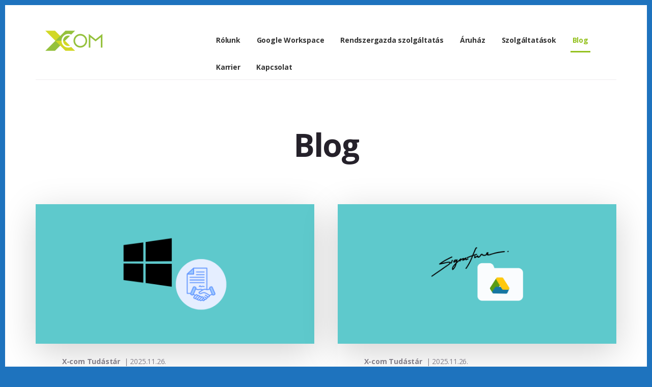

--- FILE ---
content_type: text/html; charset=UTF-8
request_url: https://x-com.hu/blog/
body_size: 18519
content:
<!DOCTYPE html>
<html lang="hu">
<head >
<meta charset="UTF-8" />
<script>
var gform;gform||(document.addEventListener("gform_main_scripts_loaded",function(){gform.scriptsLoaded=!0}),document.addEventListener("gform/theme/scripts_loaded",function(){gform.themeScriptsLoaded=!0}),window.addEventListener("DOMContentLoaded",function(){gform.domLoaded=!0}),gform={domLoaded:!1,scriptsLoaded:!1,themeScriptsLoaded:!1,isFormEditor:()=>"function"==typeof InitializeEditor,callIfLoaded:function(o){return!(!gform.domLoaded||!gform.scriptsLoaded||!gform.themeScriptsLoaded&&!gform.isFormEditor()||(gform.isFormEditor()&&console.warn("The use of gform.initializeOnLoaded() is deprecated in the form editor context and will be removed in Gravity Forms 3.1."),o(),0))},initializeOnLoaded:function(o){gform.callIfLoaded(o)||(document.addEventListener("gform_main_scripts_loaded",()=>{gform.scriptsLoaded=!0,gform.callIfLoaded(o)}),document.addEventListener("gform/theme/scripts_loaded",()=>{gform.themeScriptsLoaded=!0,gform.callIfLoaded(o)}),window.addEventListener("DOMContentLoaded",()=>{gform.domLoaded=!0,gform.callIfLoaded(o)}))},hooks:{action:{},filter:{}},addAction:function(o,r,e,t){gform.addHook("action",o,r,e,t)},addFilter:function(o,r,e,t){gform.addHook("filter",o,r,e,t)},doAction:function(o){gform.doHook("action",o,arguments)},applyFilters:function(o){return gform.doHook("filter",o,arguments)},removeAction:function(o,r){gform.removeHook("action",o,r)},removeFilter:function(o,r,e){gform.removeHook("filter",o,r,e)},addHook:function(o,r,e,t,n){null==gform.hooks[o][r]&&(gform.hooks[o][r]=[]);var d=gform.hooks[o][r];null==n&&(n=r+"_"+d.length),gform.hooks[o][r].push({tag:n,callable:e,priority:t=null==t?10:t})},doHook:function(r,o,e){var t;if(e=Array.prototype.slice.call(e,1),null!=gform.hooks[r][o]&&((o=gform.hooks[r][o]).sort(function(o,r){return o.priority-r.priority}),o.forEach(function(o){"function"!=typeof(t=o.callable)&&(t=window[t]),"action"==r?t.apply(null,e):e[0]=t.apply(null,e)})),"filter"==r)return e[0]},removeHook:function(o,r,t,n){var e;null!=gform.hooks[o][r]&&(e=(e=gform.hooks[o][r]).filter(function(o,r,e){return!!(null!=n&&n!=o.tag||null!=t&&t!=o.priority)}),gform.hooks[o][r]=e)}});
</script>

<meta name="viewport" content="width=device-width, initial-scale=1" />
<meta name='robots' content='index, follow, max-image-preview:large, max-snippet:-1, max-video-preview:-1' />

	<!-- This site is optimized with the Yoast SEO plugin v26.8 - https://yoast.com/product/yoast-seo-wordpress/ -->
	<title>Blog - X-com.hu Szolgáltató Kft.</title>
	<link rel="canonical" href="https://x-com.hu/blog/" />
	<link rel="next" href="https://x-com.hu/blog/page/2/" />
	<meta property="og:locale" content="hu_HU" />
	<meta property="og:type" content="article" />
	<meta property="og:title" content="Blog - X-com.hu Szolgáltató Kft." />
	<meta property="og:url" content="https://x-com.hu/blog/" />
	<meta property="og:site_name" content="X-com.hu Szolgáltató Kft." />
	<meta name="twitter:card" content="summary_large_image" />
	<script type="application/ld+json" class="yoast-schema-graph">{"@context":"https://schema.org","@graph":[{"@type":["WebPage","CollectionPage"],"@id":"https://x-com.hu/blog/","url":"https://x-com.hu/blog/","name":"Blog - X-com.hu Szolgáltató Kft.","isPartOf":{"@id":"https://x-com.hu/#website"},"datePublished":"2020-02-28T09:43:39+00:00","dateModified":"2020-02-28T09:45:29+00:00","breadcrumb":{"@id":"https://x-com.hu/blog/#breadcrumb"},"inLanguage":"hu"},{"@type":"BreadcrumbList","@id":"https://x-com.hu/blog/#breadcrumb","itemListElement":[{"@type":"ListItem","position":1,"name":"Home","item":"https://x-com.hu/"},{"@type":"ListItem","position":2,"name":"Blog"}]},{"@type":"WebSite","@id":"https://x-com.hu/#website","url":"https://x-com.hu/","name":"X-com.hu Szolgáltató Kft.","description":"Rendszergazdai szolgáltatások, G Suite és felhő megoldások.","publisher":{"@id":"https://x-com.hu/#organization"},"potentialAction":[{"@type":"SearchAction","target":{"@type":"EntryPoint","urlTemplate":"https://x-com.hu/?s={search_term_string}"},"query-input":{"@type":"PropertyValueSpecification","valueRequired":true,"valueName":"search_term_string"}}],"inLanguage":"hu"},{"@type":"Organization","@id":"https://x-com.hu/#organization","name":"X-com.hu Szolgáltató Kft.","url":"https://x-com.hu/","logo":{"@type":"ImageObject","inLanguage":"hu","@id":"https://x-com.hu/#/schema/logo/image/","url":"https://x-com.hu/wp-content/uploads/2019/11/x-com-header-logo.png","contentUrl":"https://x-com.hu/wp-content/uploads/2019/11/x-com-header-logo.png","width":600,"height":160,"caption":"X-com.hu Szolgáltató Kft."},"image":{"@id":"https://x-com.hu/#/schema/logo/image/"}}]}</script>
	<!-- / Yoast SEO plugin. -->


<link rel='dns-prefetch' href='//fonts.googleapis.com' />
<link rel='dns-prefetch' href='//code.ionicframework.com' />
<link rel="alternate" type="application/rss+xml" title="X-com.hu Szolgáltató Kft. &raquo; hírcsatorna" href="https://x-com.hu/feed/" />
<link rel="alternate" type="application/rss+xml" title="X-com.hu Szolgáltató Kft. &raquo; hozzászólás hírcsatorna" href="https://x-com.hu/comments/feed/" />
<style id='wp-img-auto-sizes-contain-inline-css'>
img:is([sizes=auto i],[sizes^="auto," i]){contain-intrinsic-size:3000px 1500px}
/*# sourceURL=wp-img-auto-sizes-contain-inline-css */
</style>
<link rel='stylesheet' id='breakthrough-pro-css' href='https://x-com.hu/wp-content/themes/breakthrough-pro/style.css?ver=1.2.0' media='all' />
<style id='breakthrough-pro-inline-css'>
.has-primary-color {
	color: #94c11f !important;
}

.has-primary-background-color {
	background-color: #94c11f !important;
}

.has-secondary-color {
	color: #d2414b !important;
}

.has-secondary-background-color {
	background-color: #d2414b !important;
}

.content .wp-block-button .wp-block-button__link:focus,
.content .wp-block-button .wp-block-button__link:hover {
	background-color: #94c11f !important;
	color: #fff;
}

.content .wp-block-button.is-style-outline .wp-block-button__link:focus,
.content .wp-block-button.is-style-outline .wp-block-button__link:hover {
	border-color: #94c11f !important;
	color: #94c11f !important;
}

.entry-content .wp-block-pullquote.is-style-solid-color {
	background-color: #94c11f;
}


		.single .content .entry-content > p:first-of-type {
			font-size: 26px;
			font-size: 2.6rem;
			letter-spacing: -0.7px;
		}

		

		cite,
		h4,
		h5,
		p.entry-meta a,
		.entry-title a:focus,
		.entry-title a:hover,
		.footer-widgets .widget .widget-title,
		.genesis-nav-menu a:focus,
		.genesis-nav-menu a:hover,
		.genesis-nav-menu .current-menu-item > a,
		.genesis-nav-menu .sub-menu .current-menu-item > a:focus,
		.genesis-nav-menu .sub-menu .current-menu-item > a:hover,
		.genesis-responsive-menu .genesis-nav-menu a:focus,
		.genesis-responsive-menu .genesis-nav-menu a:hover,
		.menu-toggle:focus,
		.menu-toggle:hover,
		.nav-primary .genesis-nav-menu .sub-menu a:focus,
		.nav-primary .genesis-nav-menu .sub-menu a:hover,
		.nav-primary .genesis-nav-menu .sub-menu .current-menu-item > a,
		.nav-primary .genesis-nav-menu .sub-menu .current-menu-item > a:focus,
		.nav-primary .genesis-nav-menu .sub-menu .current-menu-item > a:hover,
		.portfolio .entry-header .entry-meta a,
		.sub-menu-toggle:focus,
		.sub-menu-toggle:hover,
		.widget-title {
			color: #94c11f;
		}

		.sidebar .enews-widget,
		.sidebar .enews-widget .widget-title {
			color: #000000;
		}

		button,
		input[type="button"],
		input[type="reset"],
		input[type="submit"],
		.archive-pagination a:focus,
		.archive-pagination a:hover,
		.archive-pagination .active a,
		.button,
		.message.primary,
		.sidebar .widget.enews-widget {
			background-color: #94c11f;
			color: #000000;
		}

		.message.primary a {
			color: #000000;
		}

		a.button:focus,
		a.button:hover,
		button:focus,
		button:hover,
		input:focus[type="button"],
		input:hover[type="button"],
		input:focus[type="reset"],
		input:hover[type="reset"],
		input:focus[type="submit"],
		input:hover[type="submit"],
		.button:focus,
		.button:hover {
			background-color: #a8d533;
			box-shadow: 0 2px 10px 0 rgba(148,193,31,0.3);
			color: #000000;
		}

		input:focus,
		textarea:focus {
			border-color: #94c11f;
			box-shadow: 0 3px 7px 0 rgba(148,193,31,0.3);
			outline: none;
		}

		body,
		.pricing-table .featured {
			border-color: #94c11f;
		}

		.nav-primary .genesis-nav-menu a:focus,
		.nav-primary .genesis-nav-menu a:hover,
		.nav-primary .genesis-nav-menu .current-menu-item > a {
			border-bottom-color: #94c11f;
			color: #94c11f;
		}

		input[type="button"].text,
		input[type="reset"].text,
		input[type="submit"].text {
			border-color: #94c11f;
			color: #94c11f;
		}

		
/*# sourceURL=breakthrough-pro-inline-css */
</style>
<style id='wp-emoji-styles-inline-css'>

	img.wp-smiley, img.emoji {
		display: inline !important;
		border: none !important;
		box-shadow: none !important;
		height: 1em !important;
		width: 1em !important;
		margin: 0 0.07em !important;
		vertical-align: -0.1em !important;
		background: none !important;
		padding: 0 !important;
	}
/*# sourceURL=wp-emoji-styles-inline-css */
</style>
<style id='wp-block-library-inline-css'>
:root{--wp-block-synced-color:#7a00df;--wp-block-synced-color--rgb:122,0,223;--wp-bound-block-color:var(--wp-block-synced-color);--wp-editor-canvas-background:#ddd;--wp-admin-theme-color:#007cba;--wp-admin-theme-color--rgb:0,124,186;--wp-admin-theme-color-darker-10:#006ba1;--wp-admin-theme-color-darker-10--rgb:0,107,160.5;--wp-admin-theme-color-darker-20:#005a87;--wp-admin-theme-color-darker-20--rgb:0,90,135;--wp-admin-border-width-focus:2px}@media (min-resolution:192dpi){:root{--wp-admin-border-width-focus:1.5px}}.wp-element-button{cursor:pointer}:root .has-very-light-gray-background-color{background-color:#eee}:root .has-very-dark-gray-background-color{background-color:#313131}:root .has-very-light-gray-color{color:#eee}:root .has-very-dark-gray-color{color:#313131}:root .has-vivid-green-cyan-to-vivid-cyan-blue-gradient-background{background:linear-gradient(135deg,#00d084,#0693e3)}:root .has-purple-crush-gradient-background{background:linear-gradient(135deg,#34e2e4,#4721fb 50%,#ab1dfe)}:root .has-hazy-dawn-gradient-background{background:linear-gradient(135deg,#faaca8,#dad0ec)}:root .has-subdued-olive-gradient-background{background:linear-gradient(135deg,#fafae1,#67a671)}:root .has-atomic-cream-gradient-background{background:linear-gradient(135deg,#fdd79a,#004a59)}:root .has-nightshade-gradient-background{background:linear-gradient(135deg,#330968,#31cdcf)}:root .has-midnight-gradient-background{background:linear-gradient(135deg,#020381,#2874fc)}:root{--wp--preset--font-size--normal:16px;--wp--preset--font-size--huge:42px}.has-regular-font-size{font-size:1em}.has-larger-font-size{font-size:2.625em}.has-normal-font-size{font-size:var(--wp--preset--font-size--normal)}.has-huge-font-size{font-size:var(--wp--preset--font-size--huge)}.has-text-align-center{text-align:center}.has-text-align-left{text-align:left}.has-text-align-right{text-align:right}.has-fit-text{white-space:nowrap!important}#end-resizable-editor-section{display:none}.aligncenter{clear:both}.items-justified-left{justify-content:flex-start}.items-justified-center{justify-content:center}.items-justified-right{justify-content:flex-end}.items-justified-space-between{justify-content:space-between}.screen-reader-text{border:0;clip-path:inset(50%);height:1px;margin:-1px;overflow:hidden;padding:0;position:absolute;width:1px;word-wrap:normal!important}.screen-reader-text:focus{background-color:#ddd;clip-path:none;color:#444;display:block;font-size:1em;height:auto;left:5px;line-height:normal;padding:15px 23px 14px;text-decoration:none;top:5px;width:auto;z-index:100000}html :where(.has-border-color){border-style:solid}html :where([style*=border-top-color]){border-top-style:solid}html :where([style*=border-right-color]){border-right-style:solid}html :where([style*=border-bottom-color]){border-bottom-style:solid}html :where([style*=border-left-color]){border-left-style:solid}html :where([style*=border-width]){border-style:solid}html :where([style*=border-top-width]){border-top-style:solid}html :where([style*=border-right-width]){border-right-style:solid}html :where([style*=border-bottom-width]){border-bottom-style:solid}html :where([style*=border-left-width]){border-left-style:solid}html :where(img[class*=wp-image-]){height:auto;max-width:100%}:where(figure){margin:0 0 1em}html :where(.is-position-sticky){--wp-admin--admin-bar--position-offset:var(--wp-admin--admin-bar--height,0px)}@media screen and (max-width:600px){html :where(.is-position-sticky){--wp-admin--admin-bar--position-offset:0px}}

/*# sourceURL=wp-block-library-inline-css */
</style><style id='wp-block-heading-inline-css'>
h1:where(.wp-block-heading).has-background,h2:where(.wp-block-heading).has-background,h3:where(.wp-block-heading).has-background,h4:where(.wp-block-heading).has-background,h5:where(.wp-block-heading).has-background,h6:where(.wp-block-heading).has-background{padding:1.25em 2.375em}h1.has-text-align-left[style*=writing-mode]:where([style*=vertical-lr]),h1.has-text-align-right[style*=writing-mode]:where([style*=vertical-rl]),h2.has-text-align-left[style*=writing-mode]:where([style*=vertical-lr]),h2.has-text-align-right[style*=writing-mode]:where([style*=vertical-rl]),h3.has-text-align-left[style*=writing-mode]:where([style*=vertical-lr]),h3.has-text-align-right[style*=writing-mode]:where([style*=vertical-rl]),h4.has-text-align-left[style*=writing-mode]:where([style*=vertical-lr]),h4.has-text-align-right[style*=writing-mode]:where([style*=vertical-rl]),h5.has-text-align-left[style*=writing-mode]:where([style*=vertical-lr]),h5.has-text-align-right[style*=writing-mode]:where([style*=vertical-rl]),h6.has-text-align-left[style*=writing-mode]:where([style*=vertical-lr]),h6.has-text-align-right[style*=writing-mode]:where([style*=vertical-rl]){rotate:180deg}
/*# sourceURL=https://x-com.hu/wp-includes/blocks/heading/style.min.css */
</style>
<style id='wp-block-paragraph-inline-css'>
.is-small-text{font-size:.875em}.is-regular-text{font-size:1em}.is-large-text{font-size:2.25em}.is-larger-text{font-size:3em}.has-drop-cap:not(:focus):first-letter{float:left;font-size:8.4em;font-style:normal;font-weight:100;line-height:.68;margin:.05em .1em 0 0;text-transform:uppercase}body.rtl .has-drop-cap:not(:focus):first-letter{float:none;margin-left:.1em}p.has-drop-cap.has-background{overflow:hidden}:root :where(p.has-background){padding:1.25em 2.375em}:where(p.has-text-color:not(.has-link-color)) a{color:inherit}p.has-text-align-left[style*="writing-mode:vertical-lr"],p.has-text-align-right[style*="writing-mode:vertical-rl"]{rotate:180deg}
/*# sourceURL=https://x-com.hu/wp-includes/blocks/paragraph/style.min.css */
</style>
<style id='global-styles-inline-css'>
:root{--wp--preset--aspect-ratio--square: 1;--wp--preset--aspect-ratio--4-3: 4/3;--wp--preset--aspect-ratio--3-4: 3/4;--wp--preset--aspect-ratio--3-2: 3/2;--wp--preset--aspect-ratio--2-3: 2/3;--wp--preset--aspect-ratio--16-9: 16/9;--wp--preset--aspect-ratio--9-16: 9/16;--wp--preset--color--black: #000000;--wp--preset--color--cyan-bluish-gray: #abb8c3;--wp--preset--color--white: #ffffff;--wp--preset--color--pale-pink: #f78da7;--wp--preset--color--vivid-red: #cf2e2e;--wp--preset--color--luminous-vivid-orange: #ff6900;--wp--preset--color--luminous-vivid-amber: #fcb900;--wp--preset--color--light-green-cyan: #7bdcb5;--wp--preset--color--vivid-green-cyan: #00d084;--wp--preset--color--pale-cyan-blue: #8ed1fc;--wp--preset--color--vivid-cyan-blue: #0693e3;--wp--preset--color--vivid-purple: #9b51e0;--wp--preset--color--primary: #94c11f;--wp--preset--color--secondary: #d2414b;--wp--preset--gradient--vivid-cyan-blue-to-vivid-purple: linear-gradient(135deg,rgb(6,147,227) 0%,rgb(155,81,224) 100%);--wp--preset--gradient--light-green-cyan-to-vivid-green-cyan: linear-gradient(135deg,rgb(122,220,180) 0%,rgb(0,208,130) 100%);--wp--preset--gradient--luminous-vivid-amber-to-luminous-vivid-orange: linear-gradient(135deg,rgb(252,185,0) 0%,rgb(255,105,0) 100%);--wp--preset--gradient--luminous-vivid-orange-to-vivid-red: linear-gradient(135deg,rgb(255,105,0) 0%,rgb(207,46,46) 100%);--wp--preset--gradient--very-light-gray-to-cyan-bluish-gray: linear-gradient(135deg,rgb(238,238,238) 0%,rgb(169,184,195) 100%);--wp--preset--gradient--cool-to-warm-spectrum: linear-gradient(135deg,rgb(74,234,220) 0%,rgb(151,120,209) 20%,rgb(207,42,186) 40%,rgb(238,44,130) 60%,rgb(251,105,98) 80%,rgb(254,248,76) 100%);--wp--preset--gradient--blush-light-purple: linear-gradient(135deg,rgb(255,206,236) 0%,rgb(152,150,240) 100%);--wp--preset--gradient--blush-bordeaux: linear-gradient(135deg,rgb(254,205,165) 0%,rgb(254,45,45) 50%,rgb(107,0,62) 100%);--wp--preset--gradient--luminous-dusk: linear-gradient(135deg,rgb(255,203,112) 0%,rgb(199,81,192) 50%,rgb(65,88,208) 100%);--wp--preset--gradient--pale-ocean: linear-gradient(135deg,rgb(255,245,203) 0%,rgb(182,227,212) 50%,rgb(51,167,181) 100%);--wp--preset--gradient--electric-grass: linear-gradient(135deg,rgb(202,248,128) 0%,rgb(113,206,126) 100%);--wp--preset--gradient--midnight: linear-gradient(135deg,rgb(2,3,129) 0%,rgb(40,116,252) 100%);--wp--preset--font-size--small: 16px;--wp--preset--font-size--medium: 20px;--wp--preset--font-size--large: 24px;--wp--preset--font-size--x-large: 42px;--wp--preset--font-size--normal: 20px;--wp--preset--font-size--larger: 28px;--wp--preset--spacing--20: 0.44rem;--wp--preset--spacing--30: 0.67rem;--wp--preset--spacing--40: 1rem;--wp--preset--spacing--50: 1.5rem;--wp--preset--spacing--60: 2.25rem;--wp--preset--spacing--70: 3.38rem;--wp--preset--spacing--80: 5.06rem;--wp--preset--shadow--natural: 6px 6px 9px rgba(0, 0, 0, 0.2);--wp--preset--shadow--deep: 12px 12px 50px rgba(0, 0, 0, 0.4);--wp--preset--shadow--sharp: 6px 6px 0px rgba(0, 0, 0, 0.2);--wp--preset--shadow--outlined: 6px 6px 0px -3px rgb(255, 255, 255), 6px 6px rgb(0, 0, 0);--wp--preset--shadow--crisp: 6px 6px 0px rgb(0, 0, 0);}:where(.is-layout-flex){gap: 0.5em;}:where(.is-layout-grid){gap: 0.5em;}body .is-layout-flex{display: flex;}.is-layout-flex{flex-wrap: wrap;align-items: center;}.is-layout-flex > :is(*, div){margin: 0;}body .is-layout-grid{display: grid;}.is-layout-grid > :is(*, div){margin: 0;}:where(.wp-block-columns.is-layout-flex){gap: 2em;}:where(.wp-block-columns.is-layout-grid){gap: 2em;}:where(.wp-block-post-template.is-layout-flex){gap: 1.25em;}:where(.wp-block-post-template.is-layout-grid){gap: 1.25em;}.has-black-color{color: var(--wp--preset--color--black) !important;}.has-cyan-bluish-gray-color{color: var(--wp--preset--color--cyan-bluish-gray) !important;}.has-white-color{color: var(--wp--preset--color--white) !important;}.has-pale-pink-color{color: var(--wp--preset--color--pale-pink) !important;}.has-vivid-red-color{color: var(--wp--preset--color--vivid-red) !important;}.has-luminous-vivid-orange-color{color: var(--wp--preset--color--luminous-vivid-orange) !important;}.has-luminous-vivid-amber-color{color: var(--wp--preset--color--luminous-vivid-amber) !important;}.has-light-green-cyan-color{color: var(--wp--preset--color--light-green-cyan) !important;}.has-vivid-green-cyan-color{color: var(--wp--preset--color--vivid-green-cyan) !important;}.has-pale-cyan-blue-color{color: var(--wp--preset--color--pale-cyan-blue) !important;}.has-vivid-cyan-blue-color{color: var(--wp--preset--color--vivid-cyan-blue) !important;}.has-vivid-purple-color{color: var(--wp--preset--color--vivid-purple) !important;}.has-black-background-color{background-color: var(--wp--preset--color--black) !important;}.has-cyan-bluish-gray-background-color{background-color: var(--wp--preset--color--cyan-bluish-gray) !important;}.has-white-background-color{background-color: var(--wp--preset--color--white) !important;}.has-pale-pink-background-color{background-color: var(--wp--preset--color--pale-pink) !important;}.has-vivid-red-background-color{background-color: var(--wp--preset--color--vivid-red) !important;}.has-luminous-vivid-orange-background-color{background-color: var(--wp--preset--color--luminous-vivid-orange) !important;}.has-luminous-vivid-amber-background-color{background-color: var(--wp--preset--color--luminous-vivid-amber) !important;}.has-light-green-cyan-background-color{background-color: var(--wp--preset--color--light-green-cyan) !important;}.has-vivid-green-cyan-background-color{background-color: var(--wp--preset--color--vivid-green-cyan) !important;}.has-pale-cyan-blue-background-color{background-color: var(--wp--preset--color--pale-cyan-blue) !important;}.has-vivid-cyan-blue-background-color{background-color: var(--wp--preset--color--vivid-cyan-blue) !important;}.has-vivid-purple-background-color{background-color: var(--wp--preset--color--vivid-purple) !important;}.has-black-border-color{border-color: var(--wp--preset--color--black) !important;}.has-cyan-bluish-gray-border-color{border-color: var(--wp--preset--color--cyan-bluish-gray) !important;}.has-white-border-color{border-color: var(--wp--preset--color--white) !important;}.has-pale-pink-border-color{border-color: var(--wp--preset--color--pale-pink) !important;}.has-vivid-red-border-color{border-color: var(--wp--preset--color--vivid-red) !important;}.has-luminous-vivid-orange-border-color{border-color: var(--wp--preset--color--luminous-vivid-orange) !important;}.has-luminous-vivid-amber-border-color{border-color: var(--wp--preset--color--luminous-vivid-amber) !important;}.has-light-green-cyan-border-color{border-color: var(--wp--preset--color--light-green-cyan) !important;}.has-vivid-green-cyan-border-color{border-color: var(--wp--preset--color--vivid-green-cyan) !important;}.has-pale-cyan-blue-border-color{border-color: var(--wp--preset--color--pale-cyan-blue) !important;}.has-vivid-cyan-blue-border-color{border-color: var(--wp--preset--color--vivid-cyan-blue) !important;}.has-vivid-purple-border-color{border-color: var(--wp--preset--color--vivid-purple) !important;}.has-vivid-cyan-blue-to-vivid-purple-gradient-background{background: var(--wp--preset--gradient--vivid-cyan-blue-to-vivid-purple) !important;}.has-light-green-cyan-to-vivid-green-cyan-gradient-background{background: var(--wp--preset--gradient--light-green-cyan-to-vivid-green-cyan) !important;}.has-luminous-vivid-amber-to-luminous-vivid-orange-gradient-background{background: var(--wp--preset--gradient--luminous-vivid-amber-to-luminous-vivid-orange) !important;}.has-luminous-vivid-orange-to-vivid-red-gradient-background{background: var(--wp--preset--gradient--luminous-vivid-orange-to-vivid-red) !important;}.has-very-light-gray-to-cyan-bluish-gray-gradient-background{background: var(--wp--preset--gradient--very-light-gray-to-cyan-bluish-gray) !important;}.has-cool-to-warm-spectrum-gradient-background{background: var(--wp--preset--gradient--cool-to-warm-spectrum) !important;}.has-blush-light-purple-gradient-background{background: var(--wp--preset--gradient--blush-light-purple) !important;}.has-blush-bordeaux-gradient-background{background: var(--wp--preset--gradient--blush-bordeaux) !important;}.has-luminous-dusk-gradient-background{background: var(--wp--preset--gradient--luminous-dusk) !important;}.has-pale-ocean-gradient-background{background: var(--wp--preset--gradient--pale-ocean) !important;}.has-electric-grass-gradient-background{background: var(--wp--preset--gradient--electric-grass) !important;}.has-midnight-gradient-background{background: var(--wp--preset--gradient--midnight) !important;}.has-small-font-size{font-size: var(--wp--preset--font-size--small) !important;}.has-medium-font-size{font-size: var(--wp--preset--font-size--medium) !important;}.has-large-font-size{font-size: var(--wp--preset--font-size--large) !important;}.has-x-large-font-size{font-size: var(--wp--preset--font-size--x-large) !important;}
/*# sourceURL=global-styles-inline-css */
</style>
<style id='core-block-supports-inline-css'>
.wp-elements-91d1187118dcea8b355ddadddfe494d1 a:where(:not(.wp-element-button)){color:#ffffff;}.wp-elements-64f22f17f475824b2029a63cd78ac83f a:where(:not(.wp-element-button)){color:#ffffff;}.wp-elements-54f0fa684f9c3966e15b3ed7e9cf0899 a:where(:not(.wp-element-button)){color:#000000;}.wp-elements-c920f6885a5a1a91dc994e8884cdab49 a:where(:not(.wp-element-button)){color:#ffffff;}.wp-elements-2efb87151b545953337d7e7c022d6b2d a:where(:not(.wp-element-button)){color:#ffffff;}.wp-elements-12ccc2163997a56eff9c928a395fb341 a:where(:not(.wp-element-button)){color:#fdfdfd;}.wp-elements-0c255ac3f79b4555361cd61eec51f575 a:where(:not(.wp-element-button)){color:#ffffff;}.wp-elements-6e7e0db4def4e3126e16c50f183c298f a:where(:not(.wp-element-button)){color:#ffffff;}.wp-elements-9046cccb5cfdfe7b2a11973d30ddda27 a:where(:not(.wp-element-button)){color:#ffffff;}.wp-elements-0e5833da0049307bf28f8b072b3da92f a:where(:not(.wp-element-button)){color:#ffffff;}.wp-elements-3916a110a433d3a643ce9bbd01f55aad a:where(:not(.wp-element-button)){color:#ffffff;}.wp-elements-854066bae4778fab769fd88f7d4cd703 a:where(:not(.wp-element-button)){color:#ffffff;}.wp-elements-584a3fcbd8d227aadaa0b34afeb1be4a a:where(:not(.wp-element-button)){color:#ffffff;}.wp-elements-8344044956ebf77858aeceda67ccb7d9 a:where(:not(.wp-element-button)){color:#ffffff;}.wp-elements-da405d443dc4f3685239d4c990613af0 a:where(:not(.wp-element-button)){color:#ffffff;}.wp-elements-1575366acdd7faafe10abd5228361e31 a:where(:not(.wp-element-button)){color:#ffffff;}.wp-elements-fed96cae932b3917f08da7660c2ea3cf a:where(:not(.wp-element-button)){color:#fdfdfd;}.wp-elements-9c5bee943383ee480030be6315841f7e a:where(:not(.wp-element-button)){color:#ffffff;}.wp-elements-4b8f2000eee3dc1261970a83550ba49d a:where(:not(.wp-element-button)){color:#ffffff;}.wp-elements-0da1164dbbbbc17e34ca78dd94dd69ec a:where(:not(.wp-element-button)){color:#ffffff;}.wp-elements-c8797696205270a74b0ebbe8e7047e35 a:where(:not(.wp-element-button)){color:#fbfbfb;}.wp-elements-8214321e6bd23570c9417dbcff772126 a:where(:not(.wp-element-button)){color:#ffffff;}.wp-elements-2072ee8633c3d20761035f829b2ae4bb a:where(:not(.wp-element-button)){color:#ffffff;}.wp-elements-14893d0fd8200e703506870a03b21355 a:where(:not(.wp-element-button)){color:#ffffff;}.wp-elements-5601c019342f9499325b44673793c1c2 a:where(:not(.wp-element-button)){color:#ffffff;}.wp-elements-06ab2b72be7817cee8148609aa6cd916 a:where(:not(.wp-element-button)){color:#ffffff;}.wp-elements-1b947643dab5f535f2781b7092d0aafd a:where(:not(.wp-element-button)){color:#ffffff;}.wp-elements-d07a53be7a3d19adf1a1ad9a5c28109d a:where(:not(.wp-element-button)){color:#ffffff;}.wp-elements-b1e48d7e93e1698c4bf4ddf4966de241 a:where(:not(.wp-element-button)){color:#ffffff;}.wp-elements-a461e1029128da124c9b3e84a2ec768f a:where(:not(.wp-element-button)){color:#ffffff;}.wp-elements-c8439b248a4c9be06a6bef9997706eb9 a:where(:not(.wp-element-button)){color:#ffffff;}.wp-elements-ea3725a128cdfa80bfd295817caa78c6 a:where(:not(.wp-element-button)){color:#ffffff;}.wp-elements-88ef9c762b6e62d6fd4eb8ebcfcf5174 a:where(:not(.wp-element-button)){color:#ffffff;}.wp-elements-c2f8c72ee3839879b35be3993779d680 a:where(:not(.wp-element-button)){color:#ffffff;}.wp-elements-d0a0121c86e8a348e6c04a14f774c4f8 a:where(:not(.wp-element-button)){color:#ffffff;}.wp-elements-9a0cda150d3bfc3976e0d11e3d3cf32b a:where(:not(.wp-element-button)){color:#ffffff;}.wp-elements-af593d3a8495e4ff3dedc3ba262ef481 a:where(:not(.wp-element-button)){color:#ffffff;}.wp-elements-13aebf70661089af91fdfde3d6117ffe a:where(:not(.wp-element-button)){color:#ffffff;}.wp-elements-7be2fd839734946e6a580a0ee8124d4c a:where(:not(.wp-element-button)){color:#ffffff;}.wp-elements-8b19fe2df65046a08c2c8367731645ce a:where(:not(.wp-element-button)){color:#ffffff;}.wp-elements-8eae112326184ce9c83d28bc9f5496c8 a:where(:not(.wp-element-button)){color:#ffffff;}.wp-elements-d9cf44f8efca1ba7ec5b7215bd11259f a:where(:not(.wp-element-button)){color:#ffffff;}.wp-elements-3f952d74199312087a0859f5c5436150 a:where(:not(.wp-element-button)){color:#ffffff;}.wp-elements-797b838ea78a889d501d7a4b81a733f1 a:where(:not(.wp-element-button)){color:#ffffff;}.wp-elements-d27e4a60374790e75e7231794e5b3f86 a:where(:not(.wp-element-button)){color:#fefefe;}.wp-elements-7ebdf8e3943c2b8a798dcf81a47d2717 a:where(:not(.wp-element-button)){color:#ffffff;}.wp-elements-bf25817a1f855338fd1432555060855c a:where(:not(.wp-element-button)){color:#ffffff;}.wp-elements-617f23c99033936ba1d2c6ed9773b1e8 a:where(:not(.wp-element-button)){color:#ffffff;}.wp-elements-ab5527716ae6a50e326be14da86fb557 a:where(:not(.wp-element-button)){color:#ffffff;}
/*# sourceURL=core-block-supports-inline-css */
</style>

<style id='classic-theme-styles-inline-css'>
/*! This file is auto-generated */
.wp-block-button__link{color:#fff;background-color:#32373c;border-radius:9999px;box-shadow:none;text-decoration:none;padding:calc(.667em + 2px) calc(1.333em + 2px);font-size:1.125em}.wp-block-file__button{background:#32373c;color:#fff;text-decoration:none}
/*# sourceURL=/wp-includes/css/classic-themes.min.css */
</style>
<link rel='stylesheet' id='genesis-page-builder-frontend-styles-css' href='https://x-com.hu/wp-content/plugins/genesis-page-builder/build/frontend.styles.build.css?ver=1652872553' media='all' />
<link rel='stylesheet' id='toc-screen-css' href='https://x-com.hu/wp-content/plugins/table-of-contents-plus/screen.min.css?ver=2411.1' media='all' />
<link rel='stylesheet' id='breakthrough-fonts-css' href='//fonts.googleapis.com/css?family=Open+Sans%3A400%2C400i%2C700&#038;display=swap&#038;subset=latin-ext&#038;ver=1.2.0' media='all' />
<link rel='stylesheet' id='ionicons-css' href='//code.ionicframework.com/ionicons/2.0.1/css/ionicons.min.css?ver=1.2.0' media='all' />
<link rel='stylesheet' id='breakthrough-pro-gutenberg-css' href='https://x-com.hu/wp-content/themes/breakthrough-pro/lib/gutenberg/front-end.css?ver=1.2.0' media='all' />
<link rel='stylesheet' id='gform_basic-css' href='https://x-com.hu/wp-content/plugins/gravityforms/assets/css/dist/basic.min.css?ver=2.9.26' media='all' />
<link rel='stylesheet' id='gform_theme_components-css' href='https://x-com.hu/wp-content/plugins/gravityforms/assets/css/dist/theme-components.min.css?ver=2.9.26' media='all' />
<link rel='stylesheet' id='gform_theme-css' href='https://x-com.hu/wp-content/plugins/gravityforms/assets/css/dist/theme.min.css?ver=2.9.26' media='all' />
<script src="https://x-com.hu/wp-includes/js/jquery/jquery.min.js?ver=3.7.1" id="jquery-core-js"></script>
<script src="https://x-com.hu/wp-includes/js/jquery/jquery-migrate.min.js?ver=3.4.1" id="jquery-migrate-js"></script>
<script defer='defer' src="https://x-com.hu/wp-content/plugins/gravityforms/js/jquery.json.min.js?ver=2.9.26" id="gform_json-js"></script>
<script id="gform_gravityforms-js-extra">
var gf_global = {"gf_currency_config":{"name":"Magyar Forint","symbol_left":"","symbol_right":"Ft","symbol_padding":" ","thousand_separator":".","decimal_separator":",","decimals":2,"code":"HUF"},"base_url":"https://x-com.hu/wp-content/plugins/gravityforms","number_formats":[],"spinnerUrl":"https://x-com.hu/wp-content/plugins/gravityforms/images/spinner.svg","version_hash":"cd6c612da8c025cf231ee6033123d542","strings":{"newRowAdded":"\u00daj sor hozz\u00e1adva.","rowRemoved":"Sor elt\u00e1vol\u00edtva","formSaved":"The form has been saved.  The content contains the link to return and complete the form."}};
var gform_i18n = {"datepicker":{"days":{"monday":"Mo","tuesday":"Tu","wednesday":"We","thursday":"Th","friday":"Fr","saturday":"Sa","sunday":"Su"},"months":{"january":"Janu\u00e1r","february":"Febru\u00e1r","march":"M\u00e1rcius","april":"\u00c1prilis","may":"M\u00e1jus","june":"J\u00fanius","july":"J\u00falius","august":"Augusztus","september":"Szeptember","october":"Okt\u00f3ber","november":"November","december":"December"},"firstDay":1,"iconText":"D\u00e1tum v\u00e1laszt\u00e1s"}};
var gf_legacy_multi = {"1":""};
var gform_gravityforms = {"strings":{"invalid_file_extension":"Ez a f\u00e1jlt\u00edpus nincs enged\u00e9lyezve","delete_file":"T\u00f6r\u00f6lj\u00fck ezt a f\u00e1jlt","in_progress":"folyamatban","file_exceeds_limit":"A f\u00e1jl meghaladta a m\u00e9ret korl\u00e1tot","illegal_extension":"Ez a f\u00e1jltypus nincs enged\u00e9lyezve.","max_reached":"A f\u00e1jlok maximum sz\u00e1m\u00e1t el\u00e9rted.","unknown_error":"Valami probl\u00e9ma l\u00e9pet fel mik\u00f6zben pr\u00f3b\u00e1ltuk a szerverre elmenteni","currently_uploading":"K\u00e9rj\u00fck v\u00e1rj am\u00edg a felt\u00f6lt\u00e9s befejez\u0151dik.","cancel":"M\u00e9gse","cancel_upload":"Felt\u00f6lt\u00e9s megszak\u00edt\u00e1sa","cancelled":"Megszak\u00edtva","error":"Hiba","message":"\u00dczenet"},"vars":{"images_url":"https://x-com.hu/wp-content/plugins/gravityforms/images"}};
var gf_global = {"gf_currency_config":{"name":"Magyar Forint","symbol_left":"","symbol_right":"Ft","symbol_padding":" ","thousand_separator":".","decimal_separator":",","decimals":2,"code":"HUF"},"base_url":"https://x-com.hu/wp-content/plugins/gravityforms","number_formats":[],"spinnerUrl":"https://x-com.hu/wp-content/plugins/gravityforms/images/spinner.svg","version_hash":"cd6c612da8c025cf231ee6033123d542","strings":{"newRowAdded":"\u00daj sor hozz\u00e1adva.","rowRemoved":"Sor elt\u00e1vol\u00edtva","formSaved":"The form has been saved.  The content contains the link to return and complete the form."}};
var gform_i18n = {"datepicker":{"days":{"monday":"Mo","tuesday":"Tu","wednesday":"We","thursday":"Th","friday":"Fr","saturday":"Sa","sunday":"Su"},"months":{"january":"Janu\u00e1r","february":"Febru\u00e1r","march":"M\u00e1rcius","april":"\u00c1prilis","may":"M\u00e1jus","june":"J\u00fanius","july":"J\u00falius","august":"Augusztus","september":"Szeptember","october":"Okt\u00f3ber","november":"November","december":"December"},"firstDay":1,"iconText":"D\u00e1tum v\u00e1laszt\u00e1s"}};
var gf_legacy_multi = {"1":""};
var gform_gravityforms = {"strings":{"invalid_file_extension":"Ez a f\u00e1jlt\u00edpus nincs enged\u00e9lyezve","delete_file":"T\u00f6r\u00f6lj\u00fck ezt a f\u00e1jlt","in_progress":"folyamatban","file_exceeds_limit":"A f\u00e1jl meghaladta a m\u00e9ret korl\u00e1tot","illegal_extension":"Ez a f\u00e1jltypus nincs enged\u00e9lyezve.","max_reached":"A f\u00e1jlok maximum sz\u00e1m\u00e1t el\u00e9rted.","unknown_error":"Valami probl\u00e9ma l\u00e9pet fel mik\u00f6zben pr\u00f3b\u00e1ltuk a szerverre elmenteni","currently_uploading":"K\u00e9rj\u00fck v\u00e1rj am\u00edg a felt\u00f6lt\u00e9s befejez\u0151dik.","cancel":"M\u00e9gse","cancel_upload":"Felt\u00f6lt\u00e9s megszak\u00edt\u00e1sa","cancelled":"Megszak\u00edtva","error":"Hiba","message":"\u00dczenet"},"vars":{"images_url":"https://x-com.hu/wp-content/plugins/gravityforms/images"}};
var gf_global = {"gf_currency_config":{"name":"Magyar Forint","symbol_left":"","symbol_right":"Ft","symbol_padding":" ","thousand_separator":".","decimal_separator":",","decimals":2,"code":"HUF"},"base_url":"https://x-com.hu/wp-content/plugins/gravityforms","number_formats":[],"spinnerUrl":"https://x-com.hu/wp-content/plugins/gravityforms/images/spinner.svg","version_hash":"cd6c612da8c025cf231ee6033123d542","strings":{"newRowAdded":"\u00daj sor hozz\u00e1adva.","rowRemoved":"Sor elt\u00e1vol\u00edtva","formSaved":"The form has been saved.  The content contains the link to return and complete the form."}};
var gform_i18n = {"datepicker":{"days":{"monday":"Mo","tuesday":"Tu","wednesday":"We","thursday":"Th","friday":"Fr","saturday":"Sa","sunday":"Su"},"months":{"january":"Janu\u00e1r","february":"Febru\u00e1r","march":"M\u00e1rcius","april":"\u00c1prilis","may":"M\u00e1jus","june":"J\u00fanius","july":"J\u00falius","august":"Augusztus","september":"Szeptember","october":"Okt\u00f3ber","november":"November","december":"December"},"firstDay":1,"iconText":"D\u00e1tum v\u00e1laszt\u00e1s"}};
var gf_legacy_multi = {"1":""};
var gform_gravityforms = {"strings":{"invalid_file_extension":"Ez a f\u00e1jlt\u00edpus nincs enged\u00e9lyezve","delete_file":"T\u00f6r\u00f6lj\u00fck ezt a f\u00e1jlt","in_progress":"folyamatban","file_exceeds_limit":"A f\u00e1jl meghaladta a m\u00e9ret korl\u00e1tot","illegal_extension":"Ez a f\u00e1jltypus nincs enged\u00e9lyezve.","max_reached":"A f\u00e1jlok maximum sz\u00e1m\u00e1t el\u00e9rted.","unknown_error":"Valami probl\u00e9ma l\u00e9pet fel mik\u00f6zben pr\u00f3b\u00e1ltuk a szerverre elmenteni","currently_uploading":"K\u00e9rj\u00fck v\u00e1rj am\u00edg a felt\u00f6lt\u00e9s befejez\u0151dik.","cancel":"M\u00e9gse","cancel_upload":"Felt\u00f6lt\u00e9s megszak\u00edt\u00e1sa","cancelled":"Megszak\u00edtva","error":"Hiba","message":"\u00dczenet"},"vars":{"images_url":"https://x-com.hu/wp-content/plugins/gravityforms/images"}};
var gf_global = {"gf_currency_config":{"name":"Magyar Forint","symbol_left":"","symbol_right":"Ft","symbol_padding":" ","thousand_separator":".","decimal_separator":",","decimals":2,"code":"HUF"},"base_url":"https://x-com.hu/wp-content/plugins/gravityforms","number_formats":[],"spinnerUrl":"https://x-com.hu/wp-content/plugins/gravityforms/images/spinner.svg","version_hash":"cd6c612da8c025cf231ee6033123d542","strings":{"newRowAdded":"\u00daj sor hozz\u00e1adva.","rowRemoved":"Sor elt\u00e1vol\u00edtva","formSaved":"The form has been saved.  The content contains the link to return and complete the form."}};
var gform_i18n = {"datepicker":{"days":{"monday":"Mo","tuesday":"Tu","wednesday":"We","thursday":"Th","friday":"Fr","saturday":"Sa","sunday":"Su"},"months":{"january":"Janu\u00e1r","february":"Febru\u00e1r","march":"M\u00e1rcius","april":"\u00c1prilis","may":"M\u00e1jus","june":"J\u00fanius","july":"J\u00falius","august":"Augusztus","september":"Szeptember","october":"Okt\u00f3ber","november":"November","december":"December"},"firstDay":1,"iconText":"D\u00e1tum v\u00e1laszt\u00e1s"}};
var gf_legacy_multi = {"1":""};
var gform_gravityforms = {"strings":{"invalid_file_extension":"Ez a f\u00e1jlt\u00edpus nincs enged\u00e9lyezve","delete_file":"T\u00f6r\u00f6lj\u00fck ezt a f\u00e1jlt","in_progress":"folyamatban","file_exceeds_limit":"A f\u00e1jl meghaladta a m\u00e9ret korl\u00e1tot","illegal_extension":"Ez a f\u00e1jltypus nincs enged\u00e9lyezve.","max_reached":"A f\u00e1jlok maximum sz\u00e1m\u00e1t el\u00e9rted.","unknown_error":"Valami probl\u00e9ma l\u00e9pet fel mik\u00f6zben pr\u00f3b\u00e1ltuk a szerverre elmenteni","currently_uploading":"K\u00e9rj\u00fck v\u00e1rj am\u00edg a felt\u00f6lt\u00e9s befejez\u0151dik.","cancel":"M\u00e9gse","cancel_upload":"Felt\u00f6lt\u00e9s megszak\u00edt\u00e1sa","cancelled":"Megszak\u00edtva","error":"Hiba","message":"\u00dczenet"},"vars":{"images_url":"https://x-com.hu/wp-content/plugins/gravityforms/images"}};
var gf_global = {"gf_currency_config":{"name":"Magyar Forint","symbol_left":"","symbol_right":"Ft","symbol_padding":" ","thousand_separator":".","decimal_separator":",","decimals":2,"code":"HUF"},"base_url":"https://x-com.hu/wp-content/plugins/gravityforms","number_formats":[],"spinnerUrl":"https://x-com.hu/wp-content/plugins/gravityforms/images/spinner.svg","version_hash":"cd6c612da8c025cf231ee6033123d542","strings":{"newRowAdded":"\u00daj sor hozz\u00e1adva.","rowRemoved":"Sor elt\u00e1vol\u00edtva","formSaved":"The form has been saved.  The content contains the link to return and complete the form."}};
var gform_i18n = {"datepicker":{"days":{"monday":"Mo","tuesday":"Tu","wednesday":"We","thursday":"Th","friday":"Fr","saturday":"Sa","sunday":"Su"},"months":{"january":"Janu\u00e1r","february":"Febru\u00e1r","march":"M\u00e1rcius","april":"\u00c1prilis","may":"M\u00e1jus","june":"J\u00fanius","july":"J\u00falius","august":"Augusztus","september":"Szeptember","october":"Okt\u00f3ber","november":"November","december":"December"},"firstDay":1,"iconText":"D\u00e1tum v\u00e1laszt\u00e1s"}};
var gf_legacy_multi = {"1":""};
var gform_gravityforms = {"strings":{"invalid_file_extension":"Ez a f\u00e1jlt\u00edpus nincs enged\u00e9lyezve","delete_file":"T\u00f6r\u00f6lj\u00fck ezt a f\u00e1jlt","in_progress":"folyamatban","file_exceeds_limit":"A f\u00e1jl meghaladta a m\u00e9ret korl\u00e1tot","illegal_extension":"Ez a f\u00e1jltypus nincs enged\u00e9lyezve.","max_reached":"A f\u00e1jlok maximum sz\u00e1m\u00e1t el\u00e9rted.","unknown_error":"Valami probl\u00e9ma l\u00e9pet fel mik\u00f6zben pr\u00f3b\u00e1ltuk a szerverre elmenteni","currently_uploading":"K\u00e9rj\u00fck v\u00e1rj am\u00edg a felt\u00f6lt\u00e9s befejez\u0151dik.","cancel":"M\u00e9gse","cancel_upload":"Felt\u00f6lt\u00e9s megszak\u00edt\u00e1sa","cancelled":"Megszak\u00edtva","error":"Hiba","message":"\u00dczenet"},"vars":{"images_url":"https://x-com.hu/wp-content/plugins/gravityforms/images"}};
var gf_global = {"gf_currency_config":{"name":"Magyar Forint","symbol_left":"","symbol_right":"Ft","symbol_padding":" ","thousand_separator":".","decimal_separator":",","decimals":2,"code":"HUF"},"base_url":"https://x-com.hu/wp-content/plugins/gravityforms","number_formats":[],"spinnerUrl":"https://x-com.hu/wp-content/plugins/gravityforms/images/spinner.svg","version_hash":"cd6c612da8c025cf231ee6033123d542","strings":{"newRowAdded":"\u00daj sor hozz\u00e1adva.","rowRemoved":"Sor elt\u00e1vol\u00edtva","formSaved":"The form has been saved.  The content contains the link to return and complete the form."}};
var gform_i18n = {"datepicker":{"days":{"monday":"Mo","tuesday":"Tu","wednesday":"We","thursday":"Th","friday":"Fr","saturday":"Sa","sunday":"Su"},"months":{"january":"Janu\u00e1r","february":"Febru\u00e1r","march":"M\u00e1rcius","april":"\u00c1prilis","may":"M\u00e1jus","june":"J\u00fanius","july":"J\u00falius","august":"Augusztus","september":"Szeptember","october":"Okt\u00f3ber","november":"November","december":"December"},"firstDay":1,"iconText":"D\u00e1tum v\u00e1laszt\u00e1s"}};
var gf_legacy_multi = {"1":""};
var gform_gravityforms = {"strings":{"invalid_file_extension":"Ez a f\u00e1jlt\u00edpus nincs enged\u00e9lyezve","delete_file":"T\u00f6r\u00f6lj\u00fck ezt a f\u00e1jlt","in_progress":"folyamatban","file_exceeds_limit":"A f\u00e1jl meghaladta a m\u00e9ret korl\u00e1tot","illegal_extension":"Ez a f\u00e1jltypus nincs enged\u00e9lyezve.","max_reached":"A f\u00e1jlok maximum sz\u00e1m\u00e1t el\u00e9rted.","unknown_error":"Valami probl\u00e9ma l\u00e9pet fel mik\u00f6zben pr\u00f3b\u00e1ltuk a szerverre elmenteni","currently_uploading":"K\u00e9rj\u00fck v\u00e1rj am\u00edg a felt\u00f6lt\u00e9s befejez\u0151dik.","cancel":"M\u00e9gse","cancel_upload":"Felt\u00f6lt\u00e9s megszak\u00edt\u00e1sa","cancelled":"Megszak\u00edtva","error":"Hiba","message":"\u00dczenet"},"vars":{"images_url":"https://x-com.hu/wp-content/plugins/gravityforms/images"}};
var gf_global = {"gf_currency_config":{"name":"Magyar Forint","symbol_left":"","symbol_right":"Ft","symbol_padding":" ","thousand_separator":".","decimal_separator":",","decimals":2,"code":"HUF"},"base_url":"https://x-com.hu/wp-content/plugins/gravityforms","number_formats":[],"spinnerUrl":"https://x-com.hu/wp-content/plugins/gravityforms/images/spinner.svg","version_hash":"cd6c612da8c025cf231ee6033123d542","strings":{"newRowAdded":"\u00daj sor hozz\u00e1adva.","rowRemoved":"Sor elt\u00e1vol\u00edtva","formSaved":"The form has been saved.  The content contains the link to return and complete the form."}};
var gform_i18n = {"datepicker":{"days":{"monday":"Mo","tuesday":"Tu","wednesday":"We","thursday":"Th","friday":"Fr","saturday":"Sa","sunday":"Su"},"months":{"january":"Janu\u00e1r","february":"Febru\u00e1r","march":"M\u00e1rcius","april":"\u00c1prilis","may":"M\u00e1jus","june":"J\u00fanius","july":"J\u00falius","august":"Augusztus","september":"Szeptember","october":"Okt\u00f3ber","november":"November","december":"December"},"firstDay":1,"iconText":"D\u00e1tum v\u00e1laszt\u00e1s"}};
var gf_legacy_multi = {"1":""};
var gform_gravityforms = {"strings":{"invalid_file_extension":"Ez a f\u00e1jlt\u00edpus nincs enged\u00e9lyezve","delete_file":"T\u00f6r\u00f6lj\u00fck ezt a f\u00e1jlt","in_progress":"folyamatban","file_exceeds_limit":"A f\u00e1jl meghaladta a m\u00e9ret korl\u00e1tot","illegal_extension":"Ez a f\u00e1jltypus nincs enged\u00e9lyezve.","max_reached":"A f\u00e1jlok maximum sz\u00e1m\u00e1t el\u00e9rted.","unknown_error":"Valami probl\u00e9ma l\u00e9pet fel mik\u00f6zben pr\u00f3b\u00e1ltuk a szerverre elmenteni","currently_uploading":"K\u00e9rj\u00fck v\u00e1rj am\u00edg a felt\u00f6lt\u00e9s befejez\u0151dik.","cancel":"M\u00e9gse","cancel_upload":"Felt\u00f6lt\u00e9s megszak\u00edt\u00e1sa","cancelled":"Megszak\u00edtva","error":"Hiba","message":"\u00dczenet"},"vars":{"images_url":"https://x-com.hu/wp-content/plugins/gravityforms/images"}};
var gf_global = {"gf_currency_config":{"name":"Magyar Forint","symbol_left":"","symbol_right":"Ft","symbol_padding":" ","thousand_separator":".","decimal_separator":",","decimals":2,"code":"HUF"},"base_url":"https://x-com.hu/wp-content/plugins/gravityforms","number_formats":[],"spinnerUrl":"https://x-com.hu/wp-content/plugins/gravityforms/images/spinner.svg","version_hash":"cd6c612da8c025cf231ee6033123d542","strings":{"newRowAdded":"\u00daj sor hozz\u00e1adva.","rowRemoved":"Sor elt\u00e1vol\u00edtva","formSaved":"The form has been saved.  The content contains the link to return and complete the form."}};
var gform_i18n = {"datepicker":{"days":{"monday":"Mo","tuesday":"Tu","wednesday":"We","thursday":"Th","friday":"Fr","saturday":"Sa","sunday":"Su"},"months":{"january":"Janu\u00e1r","february":"Febru\u00e1r","march":"M\u00e1rcius","april":"\u00c1prilis","may":"M\u00e1jus","june":"J\u00fanius","july":"J\u00falius","august":"Augusztus","september":"Szeptember","october":"Okt\u00f3ber","november":"November","december":"December"},"firstDay":1,"iconText":"D\u00e1tum v\u00e1laszt\u00e1s"}};
var gf_legacy_multi = {"1":""};
var gform_gravityforms = {"strings":{"invalid_file_extension":"Ez a f\u00e1jlt\u00edpus nincs enged\u00e9lyezve","delete_file":"T\u00f6r\u00f6lj\u00fck ezt a f\u00e1jlt","in_progress":"folyamatban","file_exceeds_limit":"A f\u00e1jl meghaladta a m\u00e9ret korl\u00e1tot","illegal_extension":"Ez a f\u00e1jltypus nincs enged\u00e9lyezve.","max_reached":"A f\u00e1jlok maximum sz\u00e1m\u00e1t el\u00e9rted.","unknown_error":"Valami probl\u00e9ma l\u00e9pet fel mik\u00f6zben pr\u00f3b\u00e1ltuk a szerverre elmenteni","currently_uploading":"K\u00e9rj\u00fck v\u00e1rj am\u00edg a felt\u00f6lt\u00e9s befejez\u0151dik.","cancel":"M\u00e9gse","cancel_upload":"Felt\u00f6lt\u00e9s megszak\u00edt\u00e1sa","cancelled":"Megszak\u00edtva","error":"Hiba","message":"\u00dczenet"},"vars":{"images_url":"https://x-com.hu/wp-content/plugins/gravityforms/images"}};
var gf_global = {"gf_currency_config":{"name":"Magyar Forint","symbol_left":"","symbol_right":"Ft","symbol_padding":" ","thousand_separator":".","decimal_separator":",","decimals":2,"code":"HUF"},"base_url":"https://x-com.hu/wp-content/plugins/gravityforms","number_formats":[],"spinnerUrl":"https://x-com.hu/wp-content/plugins/gravityforms/images/spinner.svg","version_hash":"cd6c612da8c025cf231ee6033123d542","strings":{"newRowAdded":"\u00daj sor hozz\u00e1adva.","rowRemoved":"Sor elt\u00e1vol\u00edtva","formSaved":"The form has been saved.  The content contains the link to return and complete the form."}};
var gform_i18n = {"datepicker":{"days":{"monday":"Mo","tuesday":"Tu","wednesday":"We","thursday":"Th","friday":"Fr","saturday":"Sa","sunday":"Su"},"months":{"january":"Janu\u00e1r","february":"Febru\u00e1r","march":"M\u00e1rcius","april":"\u00c1prilis","may":"M\u00e1jus","june":"J\u00fanius","july":"J\u00falius","august":"Augusztus","september":"Szeptember","october":"Okt\u00f3ber","november":"November","december":"December"},"firstDay":1,"iconText":"D\u00e1tum v\u00e1laszt\u00e1s"}};
var gf_legacy_multi = {"1":""};
var gform_gravityforms = {"strings":{"invalid_file_extension":"Ez a f\u00e1jlt\u00edpus nincs enged\u00e9lyezve","delete_file":"T\u00f6r\u00f6lj\u00fck ezt a f\u00e1jlt","in_progress":"folyamatban","file_exceeds_limit":"A f\u00e1jl meghaladta a m\u00e9ret korl\u00e1tot","illegal_extension":"Ez a f\u00e1jltypus nincs enged\u00e9lyezve.","max_reached":"A f\u00e1jlok maximum sz\u00e1m\u00e1t el\u00e9rted.","unknown_error":"Valami probl\u00e9ma l\u00e9pet fel mik\u00f6zben pr\u00f3b\u00e1ltuk a szerverre elmenteni","currently_uploading":"K\u00e9rj\u00fck v\u00e1rj am\u00edg a felt\u00f6lt\u00e9s befejez\u0151dik.","cancel":"M\u00e9gse","cancel_upload":"Felt\u00f6lt\u00e9s megszak\u00edt\u00e1sa","cancelled":"Megszak\u00edtva","error":"Hiba","message":"\u00dczenet"},"vars":{"images_url":"https://x-com.hu/wp-content/plugins/gravityforms/images"}};
var gf_global = {"gf_currency_config":{"name":"Magyar Forint","symbol_left":"","symbol_right":"Ft","symbol_padding":" ","thousand_separator":".","decimal_separator":",","decimals":2,"code":"HUF"},"base_url":"https://x-com.hu/wp-content/plugins/gravityforms","number_formats":[],"spinnerUrl":"https://x-com.hu/wp-content/plugins/gravityforms/images/spinner.svg","version_hash":"cd6c612da8c025cf231ee6033123d542","strings":{"newRowAdded":"\u00daj sor hozz\u00e1adva.","rowRemoved":"Sor elt\u00e1vol\u00edtva","formSaved":"The form has been saved.  The content contains the link to return and complete the form."}};
var gform_i18n = {"datepicker":{"days":{"monday":"Mo","tuesday":"Tu","wednesday":"We","thursday":"Th","friday":"Fr","saturday":"Sa","sunday":"Su"},"months":{"january":"Janu\u00e1r","february":"Febru\u00e1r","march":"M\u00e1rcius","april":"\u00c1prilis","may":"M\u00e1jus","june":"J\u00fanius","july":"J\u00falius","august":"Augusztus","september":"Szeptember","october":"Okt\u00f3ber","november":"November","december":"December"},"firstDay":1,"iconText":"D\u00e1tum v\u00e1laszt\u00e1s"}};
var gf_legacy_multi = {"1":""};
var gform_gravityforms = {"strings":{"invalid_file_extension":"Ez a f\u00e1jlt\u00edpus nincs enged\u00e9lyezve","delete_file":"T\u00f6r\u00f6lj\u00fck ezt a f\u00e1jlt","in_progress":"folyamatban","file_exceeds_limit":"A f\u00e1jl meghaladta a m\u00e9ret korl\u00e1tot","illegal_extension":"Ez a f\u00e1jltypus nincs enged\u00e9lyezve.","max_reached":"A f\u00e1jlok maximum sz\u00e1m\u00e1t el\u00e9rted.","unknown_error":"Valami probl\u00e9ma l\u00e9pet fel mik\u00f6zben pr\u00f3b\u00e1ltuk a szerverre elmenteni","currently_uploading":"K\u00e9rj\u00fck v\u00e1rj am\u00edg a felt\u00f6lt\u00e9s befejez\u0151dik.","cancel":"M\u00e9gse","cancel_upload":"Felt\u00f6lt\u00e9s megszak\u00edt\u00e1sa","cancelled":"Megszak\u00edtva","error":"Hiba","message":"\u00dczenet"},"vars":{"images_url":"https://x-com.hu/wp-content/plugins/gravityforms/images"}};
//# sourceURL=gform_gravityforms-js-extra
</script>
<script id="gform_gravityforms-js-before">

//# sourceURL=gform_gravityforms-js-before
</script>
<script defer='defer' src="https://x-com.hu/wp-content/plugins/gravityforms/js/gravityforms.min.js?ver=2.9.26" id="gform_gravityforms-js"></script>
<script defer='defer' src="https://x-com.hu/wp-content/plugins/gravityforms/assets/js/dist/utils.min.js?ver=48a3755090e76a154853db28fc254681" id="gform_gravityforms_utils-js"></script>
<link rel="https://api.w.org/" href="https://x-com.hu/wp-json/" /><link rel="EditURI" type="application/rsd+xml" title="RSD" href="https://x-com.hu/xmlrpc.php?rsd" />
<meta name="generator" content="WordPress 6.9" />
<link rel="pingback" href="https://x-com.hu/xmlrpc.php" />
<meta name="google-site-verification" content="litmRnBuSEgitdcDQVt4BKA7wJ3lDq89fiy8ng-vFdI" />

<!-- Global site tag (gtag.js) - Google Analytics -->
<script async src="https://www.googletagmanager.com/gtag/js?id=UA-127080456-11"></script>
<script>
  window.dataLayer = window.dataLayer || [];
  function gtag(){dataLayer.push(arguments);}
  gtag('js', new Date());

  gtag('config', 'UA-127080456-11');
</script>

<script async data-uid="d2edcf1ba8" src="https://successful-artist-1927.ck.page/d2edcf1ba8/index.js"></script>
<style id="custom-background-css">
body.custom-background { background-color: #1e73be; }
</style>
	<link rel="icon" href="https://x-com.hu/wp-content/uploads/2019/11/xcom-favicon-150x150.png" sizes="32x32" />
<link rel="icon" href="https://x-com.hu/wp-content/uploads/2019/11/xcom-favicon-300x300.png" sizes="192x192" />
<link rel="apple-touch-icon" href="https://x-com.hu/wp-content/uploads/2019/11/xcom-favicon-180x180.png" />
<meta name="msapplication-TileImage" content="https://x-com.hu/wp-content/uploads/2019/11/xcom-favicon-300x300.png" />
		<style id="wp-custom-css">
			.shadow {
    box-shadow: 0 15px 80px rgba(0,0,0,.14);
}

a.alignleft, img.alignleft, .wp-caption.alignleft {
		filter: none;
    margin: 0 24px 24px 0;
    box-shadow: 0 16px 65px rgba(0, 0, 0, 0.18);
}

.nav-primary .genesis-nav-menu a {
    margin: 8px 10px  0;
}		</style>
		</head>
<body class="blog custom-background wp-custom-logo wp-embed-responsive wp-theme-genesis wp-child-theme-breakthrough-pro header-full-width full-width-content genesis-breadcrumbs-hidden half-width-entries"><div class="site-container"><ul class="genesis-skip-link"><li><a href="#breakthrough-page-title" class="screen-reader-shortcut"> Skip to content</a></li><li><a href="#footer" class="screen-reader-shortcut"> Skip to footer</a></li></ul><header class="site-header"><div class="wrap"><div class="title-area"><a href="https://x-com.hu/" class="custom-logo-link" rel="home"><img width="600" height="160" src="https://x-com.hu/wp-content/uploads/2019/11/x-com-header-logo.png" class="custom-logo" alt="x-com logó" decoding="async" fetchpriority="high" srcset="https://x-com.hu/wp-content/uploads/2019/11/x-com-header-logo.png 600w, https://x-com.hu/wp-content/uploads/2019/11/x-com-header-logo-300x80.png 300w" sizes="(max-width: 600px) 100vw, 600px" /></a><p class="site-title">X-com.hu Szolgáltató Kft.</p><p class="site-description">Rendszergazdai szolgáltatások, G Suite és felhő megoldások.</p></div><nav class="nav-primary" aria-label="Main" id="genesis-nav-primary"><div class="wrap"><ul id="menu-header-menu" class="menu genesis-nav-menu menu-primary js-superfish"><li id="menu-item-39" class="menu-item menu-item-type-post_type menu-item-object-page menu-item-39"><a href="https://x-com.hu/rolunk/"><span >Rólunk</span></a></li>
<li id="menu-item-406" class="menu-item menu-item-type-post_type menu-item-object-page menu-item-has-children menu-item-406"><a href="https://x-com.hu/google-workspace/"><span >Google Workspace</span></a>
<ul class="sub-menu">
	<li id="menu-item-942" class="menu-item menu-item-type-post_type menu-item-object-post menu-item-942"><a href="https://x-com.hu/gmail-hasznalata/"><span >A Gmail használata egyszerűen, hatékonyan</span></a></li>
	<li id="menu-item-959" class="menu-item menu-item-type-post_type menu-item-object-post menu-item-959"><a href="https://x-com.hu/gmail-beallitasok/"><span >Fontos Gmail beállítások kisokos</span></a></li>
	<li id="menu-item-971" class="menu-item menu-item-type-post_type menu-item-object-post menu-item-971"><a href="https://x-com.hu/google-naptar/"><span >Mi mindent tud a sokoldalú Google naptár?</span></a></li>
	<li id="menu-item-1038" class="menu-item menu-item-type-post_type menu-item-object-post menu-item-1038"><a href="https://x-com.hu/google-cimtar/"><span >Útmutató a Google Címtár használatához</span></a></li>
	<li id="menu-item-9995" class="menu-item menu-item-type-post_type menu-item-object-post menu-item-9995"><a href="https://x-com.hu/google-kisokos-cegeknek/"><span >Google kisokos cégeknek</span></a></li>
</ul>
</li>
<li id="menu-item-946" class="menu-item menu-item-type-post_type menu-item-object-page menu-item-946"><a href="https://x-com.hu/rendszergazda-szolgaltatas/"><span >Rendszergazda szolgáltatás</span></a></li>
<li id="menu-item-13512" class="menu-item menu-item-type-custom menu-item-object-custom menu-item-13512"><a href="https://aruhaz.x-com.hu/"><span >Áruház</span></a></li>
<li id="menu-item-42" class="menu-item menu-item-type-custom menu-item-object-custom menu-item-has-children menu-item-42"><a href="#"><span >Szolgáltatások</span></a>
<ul class="sub-menu">
	<li id="menu-item-10148" class="menu-item menu-item-type-post_type menu-item-object-page menu-item-10148"><a href="https://x-com.hu/adobe-creative-cloud/"><span >Adobe Creative Cloud</span></a></li>
	<li id="menu-item-10149" class="menu-item menu-item-type-post_type menu-item-object-page menu-item-10149"><a href="https://x-com.hu/microsoft-365/"><span >Microsoft 365</span></a></li>
	<li id="menu-item-11108" class="menu-item menu-item-type-post_type menu-item-object-page menu-item-11108"><a href="https://x-com.hu/eset-nod-32/"><span >Eset-Nod-32</span></a></li>
	<li id="menu-item-11184" class="menu-item menu-item-type-post_type menu-item-object-page menu-item-11184"><a href="https://x-com.hu/rendszergazda-szolgaltatas-nemetorszagban/"><span >Rendszergazda szolgáltatás Németországban</span></a></li>
	<li id="menu-item-12751" class="menu-item menu-item-type-post_type menu-item-object-page menu-item-12751"><a href="https://x-com.hu/microsoft-365-nemetorszagban/"><span >Microsoft 365 Németországban</span></a></li>
	<li id="menu-item-12753" class="menu-item menu-item-type-post_type menu-item-object-page menu-item-12753"><a href="https://x-com.hu/google-workspace-nemetorszagban/"><span >Google Workspace-G Suite Németországban</span></a></li>
	<li id="menu-item-11470" class="menu-item menu-item-type-post_type menu-item-object-post menu-item-11470"><a href="https://x-com.hu/digitalis-alairas/"><span >Digitális aláírás</span></a></li>
	<li id="menu-item-420" class="menu-item menu-item-type-post_type menu-item-object-page menu-item-420"><a href="https://x-com.hu/vekony-kliens/"><span >Vékony kliens megoldás</span></a></li>
	<li id="menu-item-49" class="menu-item menu-item-type-post_type menu-item-object-page menu-item-49"><a href="https://x-com.hu/file-szerver/"><span >File szerver</span></a></li>
	<li id="menu-item-50" class="menu-item menu-item-type-post_type menu-item-object-page menu-item-50"><a href="https://x-com.hu/adatmentes-es-adatvisszaallitas/"><span >Adatmentés és adatvisszaállítás</span></a></li>
	<li id="menu-item-11019" class="menu-item menu-item-type-post_type menu-item-object-page menu-item-11019"><a href="https://x-com.hu/szamitogepes-halozat/"><span >Számítógépes hálózat tervezése, kialakítása</span></a></li>
	<li id="menu-item-949" class="menu-item menu-item-type-post_type menu-item-object-page menu-item-949"><a href="https://x-com.hu/virtualizacio/"><span >Virtualizáció</span></a></li>
	<li id="menu-item-405" class="menu-item menu-item-type-post_type menu-item-object-page menu-item-405"><a href="https://x-com.hu/szunetmentes-aramellatas/"><span >Szünetmentes áramellátás</span></a></li>
	<li id="menu-item-1535" class="menu-item menu-item-type-post_type menu-item-object-page menu-item-1535"><a href="https://x-com.hu/linux-szerver/"><span >Linux szerver</span></a></li>
</ul>
</li>
<li id="menu-item-156" class="menu-item menu-item-type-post_type menu-item-object-page current-menu-item page_item page-item-154 current_page_item current_page_parent menu-item-156"><a href="https://x-com.hu/blog/" aria-current="page"><span >Blog</span></a></li>
<li id="menu-item-8388" class="menu-item menu-item-type-post_type menu-item-object-page menu-item-8388"><a href="https://x-com.hu/karrier/"><span >Karrier</span></a></li>
<li id="menu-item-38" class="highlight menu-item menu-item-type-post_type menu-item-object-page menu-item-38"><a href="https://x-com.hu/kapcsolat/"><span >Kapcsolat</span></a></li>
</ul></div></nav></div></header><div class="site-inner"><div class="breakthrough-page-title" id="breakthrough-page-title"><div class="wrap"><div class="archive-description posts-page-description"><h1 class="archive-title">Blog</h1></div></div></div><div class="content-sidebar-wrap"><main class="content" id="genesis-content"><article class="post-13918 post type-post status-publish format-standard has-post-thumbnail category-ceges-infrastruktura entry entry-image-alignleft" aria-label="Digitális aláírás a Microsoft 365-ben: útmutató"><a class="entry-image-link" href="https://x-com.hu/digitalis-alairas-microsoft-365/" aria-hidden="true" tabindex="-1"><div class="breakthrough-featured-image"><img width="1200" height="600" src="https://x-com.hu/wp-content/uploads/2025/11/digitalis-alairas-microsoft-365.png" class="alignleft post-image entry-image" alt="Digitális aláírás Microsoft 365" decoding="async" srcset="https://x-com.hu/wp-content/uploads/2025/11/digitalis-alairas-microsoft-365.png 1200w, https://x-com.hu/wp-content/uploads/2025/11/digitalis-alairas-microsoft-365-300x150.png 300w, https://x-com.hu/wp-content/uploads/2025/11/digitalis-alairas-microsoft-365-1024x512.png 1024w, https://x-com.hu/wp-content/uploads/2025/11/digitalis-alairas-microsoft-365-768x384.png 768w" sizes="(max-width: 1200px) 100vw, 1200px" /></div></a><header class="entry-header"><p class="entry-meta"><span class="entry-author"><span class="entry-author-name">X-com Tudástár</span></span> | <time class="entry-modified-time">2025.11.26.</time></p><h2 class="entry-title"><a class="entry-title-link" rel="bookmark" href="https://x-com.hu/digitalis-alairas-microsoft-365/">Digitális aláírás a Microsoft 365-ben: útmutató</a></h2>
</header><div class="entry-content"><p>A digitális aláírás témaköre előkerült már oldalunkon, most viszont specifikusan a Microsoft 365-ben való digitális aláírásról lesz szó. Bemutatjuk, hogy ez hogyan lehetséges, mire jó és mik az előnyei. TartalomBevezetés: mi a digitális aláírás?Tehát mi is a digitális aláírás?Microsoft 365: hogyan lehet digitális aláírást hozzáadni Word-ben és Excel-ben?Mit kell tudni az aláírási sorról?Hogyan fog megjelenni [&hellip;]</p>
</div><footer class="entry-footer"><p class="entry-meta"><span class="entry-categories">Filed Under: <a href="https://x-com.hu/category/ceges-infrastruktura/" rel="category tag">Céges infrastruktúra</a></span></p></footer></article><article class="post-13582 post type-post status-publish format-standard has-post-thumbnail category-ceges-infrastruktura category-google-drive-utmutato category-google-workspace-utmutato entry entry-image-alignleft" aria-label="Elektronikus aláírás a Google Drive-on, Google Workspace eSignature: útmutató"><a class="entry-image-link" href="https://x-com.hu/elektronikus-alairas-google-drive-google-workspace-esignature/" aria-hidden="true" tabindex="-1"><div class="breakthrough-featured-image"><img width="1200" height="600" src="https://x-com.hu/wp-content/uploads/2025/08/elektronikus-alairas-google-drive.png" class="alignleft post-image entry-image" alt="Elektronikus aláírás Google Drive" decoding="async" loading="lazy" srcset="https://x-com.hu/wp-content/uploads/2025/08/elektronikus-alairas-google-drive.png 1200w, https://x-com.hu/wp-content/uploads/2025/08/elektronikus-alairas-google-drive-660x330.png 660w, https://x-com.hu/wp-content/uploads/2025/08/elektronikus-alairas-google-drive-300x150.png 300w, https://x-com.hu/wp-content/uploads/2025/08/elektronikus-alairas-google-drive-1024x512.png 1024w, https://x-com.hu/wp-content/uploads/2025/08/elektronikus-alairas-google-drive-768x384.png 768w" sizes="auto, (max-width: 1200px) 100vw, 1200px" /></div></a><header class="entry-header"><p class="entry-meta"><span class="entry-author"><span class="entry-author-name">X-com Tudástár</span></span> | <time class="entry-modified-time">2025.11.26.</time></p><h2 class="entry-title"><a class="entry-title-link" rel="bookmark" href="https://x-com.hu/elektronikus-alairas-google-drive-google-workspace-esignature/">Elektronikus aláírás a Google Drive-on, Google Workspace eSignature: útmutató</a></h2>
</header><div class="entry-content"><p>Mit nevezünk elektronikus aláírásnak? Hogyan készíthető ilyen a Google Drive-on, milyen lehetőségek vannak rá? Mennyire megbízhatóak, mennyire számítanak hitelesnek az így készített elektronikus aláírások? Cikkünkben választ adunk ezekre a kérdésekre, részletesen kifejtjük a Google Drive -on történő elektronikus aláírás témakörét, bemutatjuk a Google Workspace eSignature funkcióját. Vágjunk bele! TartalomMit nevezünk elektronikus aláírásnak?Hogy lehet elektronikus aláírást [&hellip;]</p>
</div><footer class="entry-footer"><p class="entry-meta"><span class="entry-categories">Filed Under: <a href="https://x-com.hu/category/ceges-infrastruktura/" rel="category tag">Céges infrastruktúra</a>, <a href="https://x-com.hu/category/google-drive-utmutato/" rel="category tag">Google Drive útmutató</a>, <a href="https://x-com.hu/category/google-workspace-utmutato/" rel="category tag">Google Worskpace útmutató</a></span></p></footer></article><article class="post-13808 post type-post status-publish format-standard has-post-thumbnail category-ceges-infrastruktura entry entry-image-alignleft" aria-label="SMTP-relay: mit jelent? Hogyan használjuk irodai eszközeink levelezéséhez?"><a class="entry-image-link" href="https://x-com.hu/smtp-relay/" aria-hidden="true" tabindex="-1"><div class="breakthrough-featured-image"><img width="1200" height="600" src="https://x-com.hu/wp-content/uploads/2025/09/smtp-relay.png" class="alignleft post-image entry-image" alt="SMTP relay" decoding="async" loading="lazy" srcset="https://x-com.hu/wp-content/uploads/2025/09/smtp-relay.png 1200w, https://x-com.hu/wp-content/uploads/2025/09/smtp-relay-300x150.png 300w, https://x-com.hu/wp-content/uploads/2025/09/smtp-relay-1024x512.png 1024w, https://x-com.hu/wp-content/uploads/2025/09/smtp-relay-768x384.png 768w" sizes="auto, (max-width: 1200px) 100vw, 1200px" /></div></a><header class="entry-header"><p class="entry-meta"><span class="entry-author"><span class="entry-author-name">X-com Tudástár</span></span> | <time class="entry-modified-time">2025.10.08.</time></p><h2 class="entry-title"><a class="entry-title-link" rel="bookmark" href="https://x-com.hu/smtp-relay/">SMTP-relay: mit jelent? Hogyan használjuk irodai eszközeink levelezéséhez?</a></h2>
</header><div class="entry-content"><p>A világ egyik legegyszerűbb elvárásának és feladatának tűnik, hogy adott eszközök levelet tudjanak küldeni a külvilág felé. Ez azonban sok esetben bonyolultabb feladat. Aggodalomra viszont nincs ok, mert mi most mutatunk erre egy egyszerű lehetőséget! Ez pedig nem más, mint az SMTP-relay. Ebben a cikkben felvázoljuk, hogyan használhatjuk ezt irodai eszközeink levelezésére és azt is, [&hellip;]</p>
</div><footer class="entry-footer"><p class="entry-meta"><span class="entry-categories">Filed Under: <a href="https://x-com.hu/category/ceges-infrastruktura/" rel="category tag">Céges infrastruktúra</a></span></p></footer></article><article class="post-13302 post type-post status-publish format-standard has-post-thumbnail category-ceges-infrastruktura category-google-workspace-utmutato entry entry-image-alignleft" aria-label="Távozó kolléga munkájának, leveleinek átadása: útmutató"><a class="entry-image-link" href="https://x-com.hu/tavozo-kollega/" aria-hidden="true" tabindex="-1"><div class="breakthrough-featured-image"><img width="1200" height="600" src="https://x-com.hu/wp-content/uploads/2025/05/tavozo-kollega.png" class="alignleft post-image entry-image" alt="Távozó kolléga munkák és levelek átadása" decoding="async" loading="lazy" srcset="https://x-com.hu/wp-content/uploads/2025/05/tavozo-kollega.png 1200w, https://x-com.hu/wp-content/uploads/2025/05/tavozo-kollega-660x330.png 660w, https://x-com.hu/wp-content/uploads/2025/05/tavozo-kollega-300x150.png 300w, https://x-com.hu/wp-content/uploads/2025/05/tavozo-kollega-1024x512.png 1024w, https://x-com.hu/wp-content/uploads/2025/05/tavozo-kollega-768x384.png 768w" sizes="auto, (max-width: 1200px) 100vw, 1200px" /></div></a><header class="entry-header"><p class="entry-meta"><span class="entry-author"><span class="entry-author-name">X-com Tudástár</span></span> | <time class="entry-modified-time">2025.06.06.</time></p><h2 class="entry-title"><a class="entry-title-link" rel="bookmark" href="https://x-com.hu/tavozo-kollega/">Távozó kolléga munkájának, leveleinek átadása: útmutató</a></h2>
</header><div class="entry-content"><p>Mire kell figyelni céges oldalról egy távozó kolléga kapcsán? Hogyan adjuk át a futó ügyeket, a munkatárs leveleit? Mai cikkünkben ezt fejtjük ki részletesen! TartalomMilyen kérdéseket, feladatokat vet fel egy távozó kolléga?Miért kiemelten fontos a kilépő munkavállaló levelezését megfelelően kezelni?Milyen lehetőségek vannak a távozó kolléga levelezésének és az ebben futó munkáknak az átadására?Nem névre szóló [&hellip;]</p>
</div><footer class="entry-footer"><p class="entry-meta"><span class="entry-categories">Filed Under: <a href="https://x-com.hu/category/ceges-infrastruktura/" rel="category tag">Céges infrastruktúra</a>, <a href="https://x-com.hu/category/google-workspace-utmutato/" rel="category tag">Google Worskpace útmutató</a></span></p></footer></article><article class="post-12399 post type-post status-publish format-standard has-post-thumbnail category-ceges-infrastruktura entry entry-image-alignleft" aria-label="Szerverhoszting vagy saját szerverszoba: hogyan válasszuk meg a szerver elhelyezését?"><a class="entry-image-link" href="https://x-com.hu/szerverhoszting-szerver-elhelyezese/" aria-hidden="true" tabindex="-1"><div class="breakthrough-featured-image"><img width="1200" height="600" src="https://x-com.hu/wp-content/uploads/2024/09/szerver-ehelyezese.png" class="alignleft post-image entry-image" alt="Szerver elhelyezése: szerverhoszting vagy saját szerverszoba?" decoding="async" loading="lazy" srcset="https://x-com.hu/wp-content/uploads/2024/09/szerver-ehelyezese.png 1200w, https://x-com.hu/wp-content/uploads/2024/09/szerver-ehelyezese-660x330.png 660w, https://x-com.hu/wp-content/uploads/2024/09/szerver-ehelyezese-300x150.png 300w, https://x-com.hu/wp-content/uploads/2024/09/szerver-ehelyezese-1024x512.png 1024w, https://x-com.hu/wp-content/uploads/2024/09/szerver-ehelyezese-768x384.png 768w" sizes="auto, (max-width: 1200px) 100vw, 1200px" /></div></a><header class="entry-header"><p class="entry-meta"><span class="entry-author"><span class="entry-author-name">X-com Tudástár</span></span> | <time class="entry-modified-time">2025.03.26.</time></p><h2 class="entry-title"><a class="entry-title-link" rel="bookmark" href="https://x-com.hu/szerverhoszting-szerver-elhelyezese/">Szerverhoszting vagy saját szerverszoba: hogyan válasszuk meg a szerver elhelyezését?</a></h2>
</header><div class="entry-content"><p>A szerver nagyon fontos része a céges működésnek, már abban az esetben, ha szükség van rá. Ma ez már nem törvényszerű, fizikai szerverre ugyanis nincs feltétlenül szükség. Ebben a cikkben az első esetet mutatjuk be, tehát azt, amikor szükséges a fizikai szerver megléte. A szerver elhelyezése egy érdekes és nem teljesen egyértelmű kérdés. Körbejárjuk, hogy [&hellip;]</p>
</div><footer class="entry-footer"><p class="entry-meta"><span class="entry-categories">Filed Under: <a href="https://x-com.hu/category/ceges-infrastruktura/" rel="category tag">Céges infrastruktúra</a></span></p></footer></article><article class="post-12771 post type-post status-publish format-standard has-post-thumbnail category-ceges-infrastruktura category-gmail-umutato category-google-workspace-utmutato entry entry-image-alignleft" aria-label="Hogyan történik a rendszerek beállítása?"><a class="entry-image-link" href="https://x-com.hu/rendszerek-beallitasa/" aria-hidden="true" tabindex="-1"><div class="breakthrough-featured-image"><img width="1200" height="600" src="https://x-com.hu/wp-content/uploads/2025/01/rendszer-beallitasa.png" class="alignleft post-image entry-image" alt="Rendszer beállítása" decoding="async" loading="lazy" srcset="https://x-com.hu/wp-content/uploads/2025/01/rendszer-beallitasa.png 1200w, https://x-com.hu/wp-content/uploads/2025/01/rendszer-beallitasa-660x330.png 660w, https://x-com.hu/wp-content/uploads/2025/01/rendszer-beallitasa-300x150.png 300w, https://x-com.hu/wp-content/uploads/2025/01/rendszer-beallitasa-1024x512.png 1024w, https://x-com.hu/wp-content/uploads/2025/01/rendszer-beallitasa-768x384.png 768w" sizes="auto, (max-width: 1200px) 100vw, 1200px" /></div></a><header class="entry-header"><p class="entry-meta"><span class="entry-author"><span class="entry-author-name">X-com Tudástár</span></span> | <time class="entry-modified-time">2025.02.26.</time></p><h2 class="entry-title"><a class="entry-title-link" rel="bookmark" href="https://x-com.hu/rendszerek-beallitasa/">Hogyan történik a rendszerek beállítása?</a></h2>
</header><div class="entry-content"><p>Hogyan zajlik a Google Workspace és a Microsoft 365 rendszerek beállítása? Hogyan működnek az egyéb migrálási feladatok? Ebben az írásban végigvesszük a lépéseket, így könnyebben átláthatod a folyamatokat, és meg tudod hozni a döntést céged számára, hogy rendszergazdai segítséggel belevágjatok-e ezek bármelyikébe. TartalomMelyek a első körben javasolt rendszerbeállítások?Hogyan zajlik a rendszerek beállítása, mik a lépései?0. [&hellip;]</p>
</div><footer class="entry-footer"><p class="entry-meta"><span class="entry-categories">Filed Under: <a href="https://x-com.hu/category/ceges-infrastruktura/" rel="category tag">Céges infrastruktúra</a>, <a href="https://x-com.hu/category/gmail-umutato/" rel="category tag">Gmail útmutató</a>, <a href="https://x-com.hu/category/google-workspace-utmutato/" rel="category tag">Google Worskpace útmutató</a></span></p></footer></article><article class="post-12317 post type-post status-publish format-standard has-post-thumbnail category-ceges-infrastruktura entry entry-image-alignleft" aria-label="Vezeték nélküli internet kontra vezetékes internet: mit válasszunk egy irodába?"><a class="entry-image-link" href="https://x-com.hu/vezetek-nelkuli-internet-vezetekes-internet/" aria-hidden="true" tabindex="-1"><div class="breakthrough-featured-image"><img width="1200" height="600" src="https://x-com.hu/wp-content/uploads/2024/07/vezetekes-nelkuli-internet-vezetekes-internet.png" class="alignleft post-image entry-image" alt="Vezeték nélküli internet vs. vezetékes internet" decoding="async" loading="lazy" srcset="https://x-com.hu/wp-content/uploads/2024/07/vezetekes-nelkuli-internet-vezetekes-internet.png 1200w, https://x-com.hu/wp-content/uploads/2024/07/vezetekes-nelkuli-internet-vezetekes-internet-660x330.png 660w, https://x-com.hu/wp-content/uploads/2024/07/vezetekes-nelkuli-internet-vezetekes-internet-300x150.png 300w, https://x-com.hu/wp-content/uploads/2024/07/vezetekes-nelkuli-internet-vezetekes-internet-1024x512.png 1024w, https://x-com.hu/wp-content/uploads/2024/07/vezetekes-nelkuli-internet-vezetekes-internet-768x384.png 768w" sizes="auto, (max-width: 1200px) 100vw, 1200px" /></div></a><header class="entry-header"><p class="entry-meta"><span class="entry-author"><span class="entry-author-name">X-com Tudástár</span></span> | <time class="entry-modified-time">2024.07.17.</time></p><h2 class="entry-title"><a class="entry-title-link" rel="bookmark" href="https://x-com.hu/vezetek-nelkuli-internet-vezetekes-internet/">Vezeték nélküli internet kontra vezetékes internet: mit válasszunk egy irodába?</a></h2>
</header><div class="entry-content"><p>Mik a vezetékes internet és a vezeték nélküli internet előnyei és hátrányai? Melyikhez mire van szükség, mikor melyiket érdemes választani egy irodába? Ebben a cikkben ezekre a kérdésekre adunk választ. TartalomBevezetésként:Mit kell tudni a vezeték nélküli internetről?A vezeték nélküli internet előnyei:A vezeték nélküli internet hátrányai:Mit kell tudni a vezetékes internetről?Összegzés: vezetékes internet vagy vezeték nélküli [&hellip;]</p>
</div><footer class="entry-footer"><p class="entry-meta"><span class="entry-categories">Filed Under: <a href="https://x-com.hu/category/ceges-infrastruktura/" rel="category tag">Céges infrastruktúra</a></span></p></footer></article><article class="post-12213 post type-post status-publish format-standard has-post-thumbnail category-ceges-infrastruktura entry entry-image-alignleft" aria-label="Iroda kialakítása: informatikai tervezés, gyengeáramú rendszerek"><a class="entry-image-link" href="https://x-com.hu/iroda-kialakitasa-gyengearamu-rendszerek/" aria-hidden="true" tabindex="-1"><div class="breakthrough-featured-image"><img width="1200" height="600" src="https://x-com.hu/wp-content/uploads/2024/06/iroda-kialakitasa-gyengearamu-rendszerek.png" class="alignleft post-image entry-image" alt="Iroda kialakítása, gyengeáramú rendszerek tervezése" decoding="async" loading="lazy" srcset="https://x-com.hu/wp-content/uploads/2024/06/iroda-kialakitasa-gyengearamu-rendszerek.png 1200w, https://x-com.hu/wp-content/uploads/2024/06/iroda-kialakitasa-gyengearamu-rendszerek-660x330.png 660w, https://x-com.hu/wp-content/uploads/2024/06/iroda-kialakitasa-gyengearamu-rendszerek-300x150.png 300w, https://x-com.hu/wp-content/uploads/2024/06/iroda-kialakitasa-gyengearamu-rendszerek-1024x512.png 1024w, https://x-com.hu/wp-content/uploads/2024/06/iroda-kialakitasa-gyengearamu-rendszerek-768x384.png 768w" sizes="auto, (max-width: 1200px) 100vw, 1200px" /></div></a><header class="entry-header"><p class="entry-meta"><span class="entry-author"><span class="entry-author-name">X-com Tudástár</span></span> | <time class="entry-modified-time">2024.07.17.</time></p><h2 class="entry-title"><a class="entry-title-link" rel="bookmark" href="https://x-com.hu/iroda-kialakitasa-gyengearamu-rendszerek/">Iroda kialakítása: informatikai tervezés, gyengeáramú rendszerek</a></h2>
</header><div class="entry-content"><p>Egy új iroda kialakítása, felújítása vagy költöztetése informatikai szempontból nézve is számos feladatot és kérdést felvet. Fontos, hogy a munkaterület jól meg legyen tervezve számítástechnikai oldalról is. Az a tapasztalatunk, hogy ennek a hiánya sokszor jelentkezik és sok problémát vet fel. Ha viszont jól van kialakítva annak rengeteg előnye van. Ebben a cikkben bemutatjuk, hogy [&hellip;]</p>
</div><footer class="entry-footer"><p class="entry-meta"><span class="entry-categories">Filed Under: <a href="https://x-com.hu/category/ceges-infrastruktura/" rel="category tag">Céges infrastruktúra</a></span></p></footer></article><article class="post-12080 post type-post status-publish format-standard has-post-thumbnail category-ceges-infrastruktura entry entry-image-alignleft" aria-label="Útmutató a domain megértéséhez egyszerűen: miért fontos, mire kell figyelni?"><a class="entry-image-link" href="https://x-com.hu/domain/" aria-hidden="true" tabindex="-1"><div class="breakthrough-featured-image"><img width="1200" height="600" src="https://x-com.hu/wp-content/uploads/2024/05/domain.png" class="alignleft post-image entry-image" alt="Mi a domain?" decoding="async" loading="lazy" srcset="https://x-com.hu/wp-content/uploads/2024/05/domain.png 1200w, https://x-com.hu/wp-content/uploads/2024/05/domain-660x330.png 660w, https://x-com.hu/wp-content/uploads/2024/05/domain-300x150.png 300w, https://x-com.hu/wp-content/uploads/2024/05/domain-1024x512.png 1024w, https://x-com.hu/wp-content/uploads/2024/05/domain-768x384.png 768w" sizes="auto, (max-width: 1200px) 100vw, 1200px" /></div></a><header class="entry-header"><p class="entry-meta"><span class="entry-author"><span class="entry-author-name">X-com Tudástár</span></span> | <time class="entry-modified-time">2025.02.26.</time></p><h2 class="entry-title"><a class="entry-title-link" rel="bookmark" href="https://x-com.hu/domain/">Útmutató a domain megértéséhez egyszerűen: miért fontos, mire kell figyelni?</a></h2>
</header><div class="entry-content"><p>Ebben a cikkben azt mutatjuk be, hogy mi is pontosan a domain. Ugyanis ez nem csak a weboldalunk címe, ennél sokkal többről van szó! Amiket ebben a tartalomban részletezünk azok hasznos tudást adnak, így jó szívvel ajánljuk minden cégtulajdonosnak elolvasni a cikket, mert az itt leírt információk tudatában sok problémát előzhetnek meg vállalkozásukban. Kezdjünk is [&hellip;]</p>
</div><footer class="entry-footer"><p class="entry-meta"><span class="entry-categories">Filed Under: <a href="https://x-com.hu/category/ceges-infrastruktura/" rel="category tag">Céges infrastruktúra</a></span></p></footer></article><article class="post-11816 post type-post status-publish format-standard has-post-thumbnail category-ceges-infrastruktura entry entry-image-alignleft" aria-label="Hangfájl, hangfelvétel szöveggé alakítása Microsoft 365 Word segítségével: útmutató"><a class="entry-image-link" href="https://x-com.hu/hangfelvetel-szovegge-alakitasa/" aria-hidden="true" tabindex="-1"><div class="breakthrough-featured-image"><img width="1200" height="600" src="https://x-com.hu/wp-content/uploads/2024/04/hangfelvetel-szovegge-alakitasa.png" class="alignleft post-image entry-image" alt="Hangfelvétel szöveggé alakítása" decoding="async" loading="lazy" srcset="https://x-com.hu/wp-content/uploads/2024/04/hangfelvetel-szovegge-alakitasa.png 1200w, https://x-com.hu/wp-content/uploads/2024/04/hangfelvetel-szovegge-alakitasa-660x330.png 660w, https://x-com.hu/wp-content/uploads/2024/04/hangfelvetel-szovegge-alakitasa-300x150.png 300w, https://x-com.hu/wp-content/uploads/2024/04/hangfelvetel-szovegge-alakitasa-1024x512.png 1024w, https://x-com.hu/wp-content/uploads/2024/04/hangfelvetel-szovegge-alakitasa-768x384.png 768w" sizes="auto, (max-width: 1200px) 100vw, 1200px" /></div></a><header class="entry-header"><p class="entry-meta"><span class="entry-author"><span class="entry-author-name">X-com Tudástár</span></span> | <time class="entry-modified-time">2025.04.22.</time></p><h2 class="entry-title"><a class="entry-title-link" rel="bookmark" href="https://x-com.hu/hangfelvetel-szovegge-alakitasa/">Hangfájl, hangfelvétel szöveggé alakítása Microsoft 365 Word segítségével: útmutató</a></h2>
</header><div class="entry-content"><p>A hangfelvétel szöveggé alakítása akkor lehet hasznos, ha rögzítünk valamit, van valamilyen hanganyagunk például egy riport és erről szükségünk van egy kivonatra, egy szöveges verzióra. Régen ilyenkor, ha felmerült erre az igény, akkor kiadták a munkát egy gépírónak. Mára erre van több egyszerűbb megoldás is, az egyik ezek közül az, ha a hangfelvételt Microsoft 365 [&hellip;]</p>
</div><footer class="entry-footer"><p class="entry-meta"><span class="entry-categories">Filed Under: <a href="https://x-com.hu/category/ceges-infrastruktura/" rel="category tag">Céges infrastruktúra</a></span></p></footer></article><div class="archive-pagination pagination" role="navigation" aria-label="Pagination"><ul><li class="active" ><a href="https://x-com.hu/blog/" aria-current="page"><span class="screen-reader-text">Page</span> 1</a></li>
<li><a href="https://x-com.hu/blog/page/2/"><span class="screen-reader-text">Page</span> 2</a></li>
<li><a href="https://x-com.hu/blog/page/3/"><span class="screen-reader-text">Page</span> 3</a></li>
<li class="pagination-omission"><span class="screen-reader-text">Interim pages omitted</span> &#x02026;</li> 
<li><a href="https://x-com.hu/blog/page/7/"><span class="screen-reader-text">Page</span> 7</a></li>
<li class="pagination-next"><a href="https://x-com.hu/blog/page/2/" ><span class="screen-reader-text">Go to</span> Next Page &#x000BB;</a></li>
</ul></div>
</main></div></div><div id="above-footer-cta" class="above-footer-cta"><div class="flexible-widgets widget-area widget-halves"><div class="wrap"><section id="custom_html-11" class="widget_text widget widget_custom_html"><div class="widget_text widget-wrap"><div class="textwidget custom-html-widget"><h4>
	Keressen minket bizalommal.
</h4> </div></div></section>
<section id="custom_html-12" class="widget_text widget widget_custom_html"><div class="widget_text widget-wrap"><div class="textwidget custom-html-widget"><a href="https://x-com.hu/kapcsolat/" class="button button-hero">Hívjon most!</a> 
</div></div></section>
</div></div></div><div class="full-width-image footer-cta-image"><img src="https://x-com.hu/wp-content/themes/breakthrough-pro/images/footer_default.jpg" alt="" /></div><div id="footer" class="footer-widgets"><h2 class="genesis-sidebar-title screen-reader-text">Footer</h2><div class="flexible-widgets widget-area  widget-halves"><div class="wrap"><section id="custom_html-8" class="widget_text widget widget_custom_html"><div class="widget_text widget-wrap"><h4 class="widget-title widgettitle">Kik vagyunk?</h4>
<div class="textwidget custom-html-widget">X-com.hu Szolgáltató Kft.<br>H-1138 Budapest, <br>Danubius Grand Hotel IV. emelet<br>Mobil: +36 20 355 8839<br>Email: info@x-com.hu



</div></div></section>
<section id="custom_html-9" class="widget_text widget widget_custom_html"><div class="widget_text widget-wrap"><div class="textwidget custom-html-widget"></div></div></section>
</div></div></div><footer class="site-footer"><div class="wrap"><p>Copyright &#x000A9;&nbsp;2026 · <a href="https://my.studiopress.com/themes/breakthrough">Breakthrough Pro</a> on <a href="https://www.studiopress.com/">Genesis Framework</a> · <a href="https://wordpress.org/">WordPress</a> · <a rel="nofollow" href="https://x-com.hu/wp-login.php">Log in</a></p></div></footer></div><script type="speculationrules">
{"prefetch":[{"source":"document","where":{"and":[{"href_matches":"/*"},{"not":{"href_matches":["/wp-*.php","/wp-admin/*","/wp-content/uploads/*","/wp-content/*","/wp-content/plugins/*","/wp-content/themes/breakthrough-pro/*","/wp-content/themes/genesis/*","/*\\?(.+)"]}},{"not":{"selector_matches":"a[rel~=\"nofollow\"]"}},{"not":{"selector_matches":".no-prefetch, .no-prefetch a"}}]},"eagerness":"conservative"}]}
</script>
	<script type="text/javascript">
		function genesisBlocksShare( url, title, w, h ){
			var left = ( window.innerWidth / 2 )-( w / 2 );
			var top  = ( window.innerHeight / 2 )-( h / 2 );
			return window.open(url, title, 'toolbar=no, location=no, directories=no, status=no, menubar=no, scrollbars=no, resizable=no, copyhistory=no, width=600, height=600, top='+top+', left='+left);
		}
	</script>
	<svg aria-hidden="true" style="width: 0; height: 0; display:block;">
			<filter id="breakthrough-overlay">
				<feColorMatrix
				type="matrix"
				values="0.880392 0 0 0 0
					0 1.056863 0 0 0
					0 0 0.421569 0 0
					0 0 0 .9 0 "></feColorMatrix>
			</filter>
		</svg><script id="toc-front-js-extra">
var tocplus = {"visibility_show":"Mutasd a tartalomjegyz\u00e9ket!","visibility_hide":"Ne mutasd","visibility_hide_by_default":"1","width":"Auto"};
//# sourceURL=toc-front-js-extra
</script>
<script src="https://x-com.hu/wp-content/plugins/table-of-contents-plus/front.min.js?ver=2411.1" id="toc-front-js"></script>
<script src="https://x-com.hu/wp-content/plugins/genesis-page-builder/lib/genesis-blocks/dist/assets/js/dismiss.js?ver=1652872553" id="genesis-blocks-dismiss-js-js"></script>
<script src="https://x-com.hu/wp-includes/js/hoverIntent.min.js?ver=1.10.2" id="hoverIntent-js"></script>
<script src="https://x-com.hu/wp-content/themes/genesis/lib/js/menu/superfish.min.js?ver=1.7.10" id="superfish-js"></script>
<script src="https://x-com.hu/wp-content/themes/genesis/lib/js/menu/superfish.args.min.js?ver=3.6.0" id="superfish-args-js"></script>
<script src="https://x-com.hu/wp-content/themes/genesis/lib/js/skip-links.min.js?ver=3.6.0" id="skip-links-js"></script>
<script id="breakthrough-responsive-menu-js-extra">
var genesis_responsive_menu = {"mainMenu":"Menu","menuIconClass":"ionicons-before ion-ios-drag","subMenu":"Submenu","subMenuIconClass":"ionicons-before ion-ios-arrow-down","menuClasses":{"others":[".nav-primary"]}};
//# sourceURL=breakthrough-responsive-menu-js-extra
</script>
<script src="https://x-com.hu/wp-content/themes/breakthrough-pro/js/responsive-menus.min.js?ver=1.2.0" id="breakthrough-responsive-menu-js"></script>
<script src="https://x-com.hu/wp-content/themes/breakthrough-pro/js/jquery.matchHeight.min.js?ver=1.2.0" id="breakthrough-match-height-js"></script>
<script id="breakthrough-match-height-js-after">
jQuery(document).ready( function() { jQuery( '.half-width-entries .content .entry, .flexible-widgets .entry, .pricing-table > div' ).matchHeight(); });
//# sourceURL=breakthrough-match-height-js-after
</script>
<script src="https://x-com.hu/wp-includes/js/dist/dom-ready.min.js?ver=f77871ff7694fffea381" id="wp-dom-ready-js"></script>
<script src="https://x-com.hu/wp-includes/js/dist/hooks.min.js?ver=dd5603f07f9220ed27f1" id="wp-hooks-js"></script>
<script src="https://x-com.hu/wp-includes/js/dist/i18n.min.js?ver=c26c3dc7bed366793375" id="wp-i18n-js"></script>
<script id="wp-i18n-js-after">
wp.i18n.setLocaleData( { 'text direction\u0004ltr': [ 'ltr' ] } );
//# sourceURL=wp-i18n-js-after
</script>
<script id="wp-a11y-js-translations">
( function( domain, translations ) {
	var localeData = translations.locale_data[ domain ] || translations.locale_data.messages;
	localeData[""].domain = domain;
	wp.i18n.setLocaleData( localeData, domain );
} )( "default", {"translation-revision-date":"2026-01-26 09:03:23+0000","generator":"GlotPress\/4.0.3","domain":"messages","locale_data":{"messages":{"":{"domain":"messages","plural-forms":"nplurals=2; plural=n != 1;","lang":"hu"},"Notifications":["\u00c9rtes\u00edt\u00e9sek"]}},"comment":{"reference":"wp-includes\/js\/dist\/a11y.js"}} );
//# sourceURL=wp-a11y-js-translations
</script>
<script src="https://x-com.hu/wp-includes/js/dist/a11y.min.js?ver=cb460b4676c94bd228ed" id="wp-a11y-js"></script>
<script defer='defer' src="https://x-com.hu/wp-content/plugins/gravityforms/assets/js/dist/vendor-theme.min.js?ver=4f8b3915c1c1e1a6800825abd64b03cb" id="gform_gravityforms_theme_vendors-js"></script>
<script id="gform_gravityforms_theme-js-extra">
var gform_theme_config = {"common":{"form":{"honeypot":{"version_hash":"cd6c612da8c025cf231ee6033123d542"},"ajax":{"ajaxurl":"https://x-com.hu/wp-admin/admin-ajax.php","ajax_submission_nonce":"adbfe6012c","i18n":{"step_announcement":"Step %1$s of %2$s, %3$s","unknown_error":"There was an unknown error processing your request. Please try again."}},"product_meta":{"1":null},"pagination":{"1":""}}},"hmr_dev":"","public_path":"https://x-com.hu/wp-content/plugins/gravityforms/assets/js/dist/","config_nonce":"e497cc273c"};
var gform_theme_config = {"common":{"form":{"honeypot":{"version_hash":"cd6c612da8c025cf231ee6033123d542"},"ajax":{"ajaxurl":"https://x-com.hu/wp-admin/admin-ajax.php","ajax_submission_nonce":"adbfe6012c","i18n":{"step_announcement":"Step %1$s of %2$s, %3$s","unknown_error":"There was an unknown error processing your request. Please try again."}},"product_meta":{"1":null},"pagination":{"1":""}}},"hmr_dev":"","public_path":"https://x-com.hu/wp-content/plugins/gravityforms/assets/js/dist/","config_nonce":"e497cc273c"};
var gform_theme_config = {"common":{"form":{"honeypot":{"version_hash":"cd6c612da8c025cf231ee6033123d542"},"ajax":{"ajaxurl":"https://x-com.hu/wp-admin/admin-ajax.php","ajax_submission_nonce":"adbfe6012c","i18n":{"step_announcement":"Step %1$s of %2$s, %3$s","unknown_error":"There was an unknown error processing your request. Please try again."}},"product_meta":{"1":null},"pagination":{"1":""}}},"hmr_dev":"","public_path":"https://x-com.hu/wp-content/plugins/gravityforms/assets/js/dist/","config_nonce":"e497cc273c"};
var gform_theme_config = {"common":{"form":{"honeypot":{"version_hash":"cd6c612da8c025cf231ee6033123d542"},"ajax":{"ajaxurl":"https://x-com.hu/wp-admin/admin-ajax.php","ajax_submission_nonce":"adbfe6012c","i18n":{"step_announcement":"Step %1$s of %2$s, %3$s","unknown_error":"There was an unknown error processing your request. Please try again."}},"product_meta":{"1":null},"pagination":{"1":""}}},"hmr_dev":"","public_path":"https://x-com.hu/wp-content/plugins/gravityforms/assets/js/dist/","config_nonce":"e497cc273c"};
var gform_theme_config = {"common":{"form":{"honeypot":{"version_hash":"cd6c612da8c025cf231ee6033123d542"},"ajax":{"ajaxurl":"https://x-com.hu/wp-admin/admin-ajax.php","ajax_submission_nonce":"adbfe6012c","i18n":{"step_announcement":"Step %1$s of %2$s, %3$s","unknown_error":"There was an unknown error processing your request. Please try again."}},"product_meta":{"1":null},"pagination":{"1":""}}},"hmr_dev":"","public_path":"https://x-com.hu/wp-content/plugins/gravityforms/assets/js/dist/","config_nonce":"e497cc273c"};
var gform_theme_config = {"common":{"form":{"honeypot":{"version_hash":"cd6c612da8c025cf231ee6033123d542"},"ajax":{"ajaxurl":"https://x-com.hu/wp-admin/admin-ajax.php","ajax_submission_nonce":"adbfe6012c","i18n":{"step_announcement":"Step %1$s of %2$s, %3$s","unknown_error":"There was an unknown error processing your request. Please try again."}},"product_meta":{"1":null},"pagination":{"1":""}}},"hmr_dev":"","public_path":"https://x-com.hu/wp-content/plugins/gravityforms/assets/js/dist/","config_nonce":"e497cc273c"};
var gform_theme_config = {"common":{"form":{"honeypot":{"version_hash":"cd6c612da8c025cf231ee6033123d542"},"ajax":{"ajaxurl":"https://x-com.hu/wp-admin/admin-ajax.php","ajax_submission_nonce":"adbfe6012c","i18n":{"step_announcement":"Step %1$s of %2$s, %3$s","unknown_error":"There was an unknown error processing your request. Please try again."}},"product_meta":{"1":null},"pagination":{"1":""}}},"hmr_dev":"","public_path":"https://x-com.hu/wp-content/plugins/gravityforms/assets/js/dist/","config_nonce":"e497cc273c"};
var gform_theme_config = {"common":{"form":{"honeypot":{"version_hash":"cd6c612da8c025cf231ee6033123d542"},"ajax":{"ajaxurl":"https://x-com.hu/wp-admin/admin-ajax.php","ajax_submission_nonce":"adbfe6012c","i18n":{"step_announcement":"Step %1$s of %2$s, %3$s","unknown_error":"There was an unknown error processing your request. Please try again."}},"product_meta":{"1":null},"pagination":{"1":""}}},"hmr_dev":"","public_path":"https://x-com.hu/wp-content/plugins/gravityforms/assets/js/dist/","config_nonce":"e497cc273c"};
var gform_theme_config = {"common":{"form":{"honeypot":{"version_hash":"cd6c612da8c025cf231ee6033123d542"},"ajax":{"ajaxurl":"https://x-com.hu/wp-admin/admin-ajax.php","ajax_submission_nonce":"adbfe6012c","i18n":{"step_announcement":"Step %1$s of %2$s, %3$s","unknown_error":"There was an unknown error processing your request. Please try again."}},"product_meta":{"1":null},"pagination":{"1":""}}},"hmr_dev":"","public_path":"https://x-com.hu/wp-content/plugins/gravityforms/assets/js/dist/","config_nonce":"e497cc273c"};
var gform_theme_config = {"common":{"form":{"honeypot":{"version_hash":"cd6c612da8c025cf231ee6033123d542"},"ajax":{"ajaxurl":"https://x-com.hu/wp-admin/admin-ajax.php","ajax_submission_nonce":"adbfe6012c","i18n":{"step_announcement":"Step %1$s of %2$s, %3$s","unknown_error":"There was an unknown error processing your request. Please try again."}},"product_meta":{"1":null},"pagination":{"1":""}}},"hmr_dev":"","public_path":"https://x-com.hu/wp-content/plugins/gravityforms/assets/js/dist/","config_nonce":"e497cc273c"};
//# sourceURL=gform_gravityforms_theme-js-extra
</script>
<script defer='defer' src="https://x-com.hu/wp-content/plugins/gravityforms/assets/js/dist/scripts-theme.min.js?ver=0183eae4c8a5f424290fa0c1616e522c" id="gform_gravityforms_theme-js"></script>
<script id="wp-emoji-settings" type="application/json">
{"baseUrl":"https://s.w.org/images/core/emoji/17.0.2/72x72/","ext":".png","svgUrl":"https://s.w.org/images/core/emoji/17.0.2/svg/","svgExt":".svg","source":{"concatemoji":"https://x-com.hu/wp-includes/js/wp-emoji-release.min.js?ver=6.9"}}
</script>
<script type="module">
/*! This file is auto-generated */
const a=JSON.parse(document.getElementById("wp-emoji-settings").textContent),o=(window._wpemojiSettings=a,"wpEmojiSettingsSupports"),s=["flag","emoji"];function i(e){try{var t={supportTests:e,timestamp:(new Date).valueOf()};sessionStorage.setItem(o,JSON.stringify(t))}catch(e){}}function c(e,t,n){e.clearRect(0,0,e.canvas.width,e.canvas.height),e.fillText(t,0,0);t=new Uint32Array(e.getImageData(0,0,e.canvas.width,e.canvas.height).data);e.clearRect(0,0,e.canvas.width,e.canvas.height),e.fillText(n,0,0);const a=new Uint32Array(e.getImageData(0,0,e.canvas.width,e.canvas.height).data);return t.every((e,t)=>e===a[t])}function p(e,t){e.clearRect(0,0,e.canvas.width,e.canvas.height),e.fillText(t,0,0);var n=e.getImageData(16,16,1,1);for(let e=0;e<n.data.length;e++)if(0!==n.data[e])return!1;return!0}function u(e,t,n,a){switch(t){case"flag":return n(e,"\ud83c\udff3\ufe0f\u200d\u26a7\ufe0f","\ud83c\udff3\ufe0f\u200b\u26a7\ufe0f")?!1:!n(e,"\ud83c\udde8\ud83c\uddf6","\ud83c\udde8\u200b\ud83c\uddf6")&&!n(e,"\ud83c\udff4\udb40\udc67\udb40\udc62\udb40\udc65\udb40\udc6e\udb40\udc67\udb40\udc7f","\ud83c\udff4\u200b\udb40\udc67\u200b\udb40\udc62\u200b\udb40\udc65\u200b\udb40\udc6e\u200b\udb40\udc67\u200b\udb40\udc7f");case"emoji":return!a(e,"\ud83e\u1fac8")}return!1}function f(e,t,n,a){let r;const o=(r="undefined"!=typeof WorkerGlobalScope&&self instanceof WorkerGlobalScope?new OffscreenCanvas(300,150):document.createElement("canvas")).getContext("2d",{willReadFrequently:!0}),s=(o.textBaseline="top",o.font="600 32px Arial",{});return e.forEach(e=>{s[e]=t(o,e,n,a)}),s}function r(e){var t=document.createElement("script");t.src=e,t.defer=!0,document.head.appendChild(t)}a.supports={everything:!0,everythingExceptFlag:!0},new Promise(t=>{let n=function(){try{var e=JSON.parse(sessionStorage.getItem(o));if("object"==typeof e&&"number"==typeof e.timestamp&&(new Date).valueOf()<e.timestamp+604800&&"object"==typeof e.supportTests)return e.supportTests}catch(e){}return null}();if(!n){if("undefined"!=typeof Worker&&"undefined"!=typeof OffscreenCanvas&&"undefined"!=typeof URL&&URL.createObjectURL&&"undefined"!=typeof Blob)try{var e="postMessage("+f.toString()+"("+[JSON.stringify(s),u.toString(),c.toString(),p.toString()].join(",")+"));",a=new Blob([e],{type:"text/javascript"});const r=new Worker(URL.createObjectURL(a),{name:"wpTestEmojiSupports"});return void(r.onmessage=e=>{i(n=e.data),r.terminate(),t(n)})}catch(e){}i(n=f(s,u,c,p))}t(n)}).then(e=>{for(const n in e)a.supports[n]=e[n],a.supports.everything=a.supports.everything&&a.supports[n],"flag"!==n&&(a.supports.everythingExceptFlag=a.supports.everythingExceptFlag&&a.supports[n]);var t;a.supports.everythingExceptFlag=a.supports.everythingExceptFlag&&!a.supports.flag,a.supports.everything||((t=a.source||{}).concatemoji?r(t.concatemoji):t.wpemoji&&t.twemoji&&(r(t.twemoji),r(t.wpemoji)))});
//# sourceURL=https://x-com.hu/wp-includes/js/wp-emoji-loader.min.js
</script>
</body></html>


--- FILE ---
content_type: text/css
request_url: https://x-com.hu/wp-content/themes/breakthrough-pro/style.css?ver=1.2.0
body_size: 10167
content:
/*
Theme Name: Breakthrough Pro
Theme URI: https://my.studiopress.com/themes/breakthrough
Description: Breakthrough Pro combines a palette of beautiful colors and minimal design in a sleek, modern layout for a marketing agency to demonstrate its work, services, creativity, and more - perfect for your next breakthrough moment.
Author: StudioPress
Author URI: https://www.studiopress.com/

Version: 1.2.0

Tags: one-column, two-columns, left-sidebar, right-sidebar, e-commerce, accessibility-ready, custom-background, custom-colors, custom-logo, custom-menu, featured-images, full-width-template, theme-options, threaded-comments, translation-ready

Template: genesis
Template Version: 2.6.1

License: GPL-2.0+
License URI: http://www.gnu.org/licenses/gpl-2.0.html

Text Domain: breakthrough-pro
*/

/* Table of Contents
	- HTML5 Reset
		- Baseline Normalize
		- Box Sizing
		- Float Clearing
	- Defaults
		- Typographical Elements
		- Headings
		- Objects
		- Gallery
		- Forms
		- Tables
		- Screen Reader Text
	- Structure and Layout
		- Site Containers
		- Column Widths and Positions
		- Column Classes
	- Common Classes
		- Avatar
		- Genesis
		- Search Form
		- Titles
		- WordPress
	- Widgets
		- Flexible Widgets
		- Featured Content
	- Plugins
		- Genesis eNews Extended
		- Jetpack
	- Skip Links
	- Site Header
		- Title Area
	- Site Navigation
		- Accessible Menu
		- Site Header Navigation
		- Footer Navigation
	- Content Area
		- Entries
		- Entry Meta
		- Pagination
		- Comments
	- Sidebar
	- Footer Widgets
	- Site Footer
	- Media Queries
		- Max-width: 1360px
		- Max-width: 1200px
		- Max-width: 1023px
		- Max-width: 860px
		- Max-width: 600px
		- Max-width: 500px
	- Print Styles
*/


/* HTML5 Reset
---------------------------------------------------------------------------- */

/* normalize.css v8.0.1 | MIT License | github.com/necolas/normalize.css
---------------------------------------------------------------------------- */
/* stylelint-disable */
html{line-height:1.15;-webkit-text-size-adjust:100%}body{margin:0}main{display:block}h1{font-size:2em;margin:.67em 0}hr{box-sizing:content-box;height:0;overflow:visible}pre{font-family:monospace,monospace;font-size:1em}a{background-color:transparent}abbr[title]{border-bottom:none;text-decoration:underline;text-decoration:underline dotted}b,strong{font-weight:bolder}code,kbd,samp{font-family:monospace,monospace;font-size:1em}small{font-size:80%}sub,sup{font-size:75%;line-height:0;position:relative;vertical-align:baseline}sub{bottom:-.25em}sup{top:-.5em}img{border-style:none}button,input,optgroup,select,textarea{font-family:inherit;font-size:100%;line-height:1.15;margin:0}button,input{overflow:visible}button,select{text-transform:none}[type=button],[type=reset],[type=submit],button{-webkit-appearance:button}[type=button]::-moz-focus-inner,[type=reset]::-moz-focus-inner,[type=submit]::-moz-focus-inner,button::-moz-focus-inner{border-style:none;padding:0}[type=button]:-moz-focusring,[type=reset]:-moz-focusring,[type=submit]:-moz-focusring,button:-moz-focusring{outline:1px dotted ButtonText}fieldset{padding:.35em .75em .625em}legend{box-sizing:border-box;color:inherit;display:table;max-width:100%;padding:0;white-space:normal}progress{vertical-align:baseline}textarea{overflow:auto}[type=checkbox],[type=radio]{box-sizing:border-box;padding:0}[type=number]::-webkit-inner-spin-button,[type=number]::-webkit-outer-spin-button{height:auto}[type=search]{-webkit-appearance:textfield;outline-offset:-2px}[type=search]::-webkit-search-decoration{-webkit-appearance:none}::-webkit-file-upload-button{-webkit-appearance:button;font:inherit}details{display:block}summary{display:list-item}[hidden],template{display:none}
/* stylelint-enable */

/* Box Sizing
--------------------------------------------- */

html,
input[type="search"] {
	box-sizing: border-box;
}

*,
*::before,
*::after {
	box-sizing: inherit;
}


/* Float Clearing
--------------------------------------------- */

.author-box::before,
.clearfix::before,
.entry::before,
.entry-content::before,
.footer-widgets::before,
.nav-primary::before,
.nav-secondary::before,
.pagination::before,
.pricing-table::before,
.site-container::before,
.site-footer::before,
.site-header::before,
.site-inner::before,
.widget::before,
.wrap::before {
	content: " ";
	display: table;
}

.author-box::after,
.clearfix::after,
.entry::after,
.entry-content::after,
.footer-widgets::after,
.nav-primary::after,
.nav-secondary::after,
.pagination::after,
.pricing-table::after,
.site-container::after,
.site-footer::after,
.site-header::after,
.site-inner::after,
.widget::after,
.wrap::after {
	clear: both;
	content: " ";
	display: table;
}


/* Defaults
---------------------------------------------------------------------------- */

/* Typographical Elements
--------------------------------------------- */

html {
	font-size: 62.5%; /* 10px browser default */
}

body {
	background-color: #4a4f9b;
	color: #4e4756;
	font-family: 'Open Sans', sans-serif;
	font-size: 20px;
	font-size: 2rem;
	-webkit-font-smoothing: antialiased;
	-moz-osx-font-smoothing: grayscale;
	font-weight: 400;
	letter-spacing: -0.2px;
	line-height: 1.5;
	margin: 0;
	overflow-x: hidden;
}

a,
button,
input:focus,
input[type="button"],
input[type="reset"],
input[type="submit"],
textarea:focus,
.button,
.gallery img {
	transition: all 0.1s ease-in-out;
}

a {
	color: #d2414b;
	text-decoration: underline;
}

a:focus,
a:hover {
	color: #4e4756;
}

p {
	margin: 0 0 28px;
	padding: 0;
}

ol,
ul {
	margin: 0;
	padding: 0;
}

li {
	list-style-type: none;
}

hr {
	border: 0;
	border-collapse: collapse;
	border-top: 1px solid currentColor;
	clear: both;
	color: #eee;
	margin: 1em 0;
}

b,
strong {
	font-weight: 700;
}

cite,
em,
i {
	font-style: italic;
}

cite {
	color: #4a4f9b;
	font-size: 20px;
	font-size: 2rem;
	margin-top: 10px;
}

mark {
	background: #ddd;
	color: #000;
}

blockquote {
	font-family: 'Open Sans', sans-serif;
	font-size: 24px;
	font-size: 2.4rem;
	letter-spacing: -0.25px;
	margin: 40px;
}

blockquote::before {
	content: "\201C";
	display: block;
	font-family: 'Open Sans', sans-serif;
	font-size: 60px;
	font-size: 6rem;
	height: 0;
	left: -60px;
	position: relative;
	top: -20px;
}

.flexible-widgets.widget-full blockquote {
	font-size: 38px;
	font-size: 3.8rem;
	font-weight: 400;
	padding: 20px 80px;
}

.flexible-widgets.widget-full blockquote cite {
	font-size: 24px;
	font-size: 2.4rem;
}

.flexible-widgets.widget-full blockquote::before {
	color: #4a4f9b;
	content: "\201C";
	display: block;
	font-family: 'Open Sans', sans-serif;
	font-size: 88px;
	font-size: 8.8rem;
	height: 0;
	left: -80px;
	position: relative;
	top: -30px;
}

/* Headings
--------------------------------------------- */

h1,
h2,
h3,
h4,
h5,
h6 {
	color: #25212a;
	font-family: 'Open Sans', sans-serif;
	font-weight: 700;
	line-height: 1.2;
	margin: 0 0 10px;
}

h1 {
	font-size: 62px;
	font-size: 6.2rem;
	letter-spacing: -2px;
}

h2 {
	font-size: 50px;
	font-size: 5rem;
	letter-spacing: -1.8px;
}

h3 {
	font-size: 28px;
	font-size: 2.8rem;
	letter-spacing: -1px;
}

h4 {
	color: #4a4f9b;
	font-size: 28px;
	font-size: 2.8rem;
}

h5 {
	color: #4a4f9b;
	font-family: 'Open Sans', sans-serif;
	font-size: 16px;
	font-size: 1.6rem;
	letter-spacing: 1.6px;
}

h6 {
	font-size: 20px;
	font-size: 2rem;
	font-style: italic;
}

.intro {
	font-family: 'Open Sans', sans-serif;
	font-size: 24px;
	font-size: 2.4rem;
	letter-spacing: -0.25px;
}

.large-text {
	color: #25212a;
	display: block;
	font-family: 'Open Sans', sans-serif;
	font-size: 50px;
	font-size: 5rem;
	font-weight: 700;
	letter-spacing: -1.8px;
	line-height: 1.16;
	padding-right: 10%;
}

/* Objects
--------------------------------------------- */

embed,
iframe,
img,
object,
video,
.wp-caption {
	max-width: 100%;
}

img {
	height: auto;
}

figure {
	margin: 0;
}

/* Gallery
--------------------------------------------- */

.gallery {
	overflow: hidden;
}

.gallery-item {
	float: left;
	margin: 0 0 28px;
	text-align: center;
}

.gallery-columns-1 .gallery-item {
	width: 100%;
}

.gallery-columns-2 .gallery-item {
	width: 50%;
}

.gallery-columns-3 .gallery-item {
	width: 33%;
}

.gallery-columns-4 .gallery-item {
	width: 25%;
}

.gallery-columns-5 .gallery-item {
	width: 20%;
}

.gallery-columns-6 .gallery-item {
	width: 16.6666%;
}

.gallery-columns-7 .gallery-item {
	width: 14.2857%;
}

.gallery-columns-8 .gallery-item {
	width: 12.5%;
}

.gallery-columns-9 .gallery-item {
	width: 11.1111%;
}

.gallery-columns-2 .gallery-item:nth-child(2n+1),
.gallery-columns-3 .gallery-item:nth-child(3n+1),
.gallery-columns-4 .gallery-item:nth-child(4n+1),
.gallery-columns-5 .gallery-item:nth-child(5n+1),
.gallery-columns-6 .gallery-item:nth-child(6n+1),
.gallery-columns-7 .gallery-item:nth-child(7n+1),
.gallery-columns-8 .gallery-item:nth-child(8n+1),
.gallery-columns-9 .gallery-item:nth-child(9n+1) {
	clear: left;
}

.gallery img {
	border: 1px solid #eee;
	height: auto;
	padding: 4px;
}

.gallery img:focus,
.gallery img:hover {
	border: 1px solid #999;
}

/* Forms
--------------------------------------------- */

input,
select,
textarea {
	background-color: #fff;
	border: 1px solid #dcdadd;
	box-shadow: inset 1px 1px 3px 0 rgba(188, 188, 188, 0.5);
	color: #4e4756;
	font-size: 18px;
	font-size: 1.8rem;
	font-weight: 400;
	padding: 13px 16px 11px;
	width: 100%;
}

input:focus,
textarea:focus {
	border: 1px solid #4a4f9b;
	box-shadow: 0 3px 7px 0 rgba(74, 79, 155, 0.3);
	outline: none;
}

input[type="search"] {
	-webkit-appearance: none;
}

input[type="checkbox"],
input[type="image"],
input[type="radio"] {
	width: auto;
}

::-ms-input-placeholder {
	color: #4e4756;
	opacity: 1;
}

:-ms-input-placeholder {
	color: #4e4756;
	opacity: 1;
}

::placeholder {
	color: #4e4756;
	opacity: 1;
}


button,
input[type="button"],
input[type="reset"],
input[type="submit"],
.button {
	background-color: #4a4f9b;
	border: 0;
	color: #fff;
	cursor: pointer;
	font-size: 16px;
	font-size: 1.6rem;
	font-weight: 700;
	letter-spacing: 1.5px;
	line-height: 1;
	padding: 17px 26px 14px 26px;
	text-align: center;
	text-decoration: none;
	text-transform: uppercase;
	white-space: normal;
	width: auto;
}

a.button:focus,
a.button:hover,
button:focus,
button:hover,
input:focus[type="button"],
input:hover[type="button"],
input:focus[type="reset"],
input:hover[type="reset"],
input:focus[type="submit"],
input:hover[type="submit"] {
	background-color: #6269cc;
	box-shadow: 0 2px 10px 0 rgba(74, 79, 155, 0.3);
	color: #fff;
}

.button:focus,
.button:hover {
	color: #fff;
}

.button {
	display: inline-block;
}

button.primary,
input[type="button"].primary,
input[type="reset"].primary,
input[type="submit"].primary,
.button.primary {
	background-color: #d2414b;
	color: #fff;
}

button.primary:focus,
button.primary:hover,
input[type="button"].primary:focus,
input[type="button"].primary:hover,
input[type="reset"].primary:focus,
input[type="reset"].primary:hover,
input[type="submit"].primary:focus,
input[type="submit"].primary:hover,
.button.primary:focus,
.button.primary:hover {
	background-color: #f24b56;
	box-shadow: 0 2px 10px 0 rgba(210, 65, 75, 0.3);
	color: #fff;
}


button.secondary,
input[type="button"].secondary,
input[type="reset"].secondary,
input[type="submit"].secondary,
.button.secondary,
.entry-content .button.secondary {
	background-color: #4e4756;
	color: #fff;
}

button.secondary:focus,
button.secondary:hover,
input[type="button"].secondary:focus,
input[type="button"].secondary:hover,
input[type="reset"].secondary:focus,
input[type="reset"].secondary:hover,
input[type="submit"].secondary:focus,
input[type="submit"].secondary:hover,
.button.secondary:focus,
.button.secondary:hover,
.entry-content .button.secondary:focus,
.entry-content .button.secondary:hover {
	background-color: #6e6875;
	box-shadow: 0 2px 10px 0 rgba(78, 71, 86, 0.2);
}

button.button-hero,
input[type="button"].button-hero,
input[type="reset"].button-hero,
input[type="submit"].button-hero,
.button.button-hero {
	background-color: #d2414b;
	color: #fff;
	font-size: 18px;
	letter-spacing: 1.8px;
	line-height: 1;
	padding: 40px 160px 35px 40px;
	position: relative;
	text-align: left;
}

button.button-hero::after,
input[type="button"].button-hero::after,
input[type="reset"].button-hero::after,
input[type="submit"].button-hero::after,
.button-hero::after {
	background: url(images/hero-arrow-white.svg) no-repeat center right;
	content: "";
	display: block;
	height: 12px;
	position: absolute;
	right: 40px;
	top: calc(50% - 6px);
	width: 80px;
}

button.button-hero:focus,
button.button-hero:hover,
input[type="button"].button-hero:focus,
input[type="button"].button-hero:hover,
input[type="reset"].button-hero:focus,
input[type="reset"].button-hero:hover,
input[type="submit"].button-hero:focus,
input[type="submit"].button-hero:hover,
.button.button-hero:focus,
.button.button-hero:hover {
	background-color: #f24b56;
	color: #fff;
}

a.button.small,
button.small,
input[type="button"].small,
input[type="reset"].small,
input[type="submit"].small {
	font-size: 14px;
	font-size: 1.4rem;
	letter-spacing: 1px;
	padding: 9px 20px;
}

a.button.large,
button.large,
input[type="button"].large,
input[type="reset"].large,
input[type="submit"].large {
	font-size: 18px;
	font-size: 1.8rem;
	letter-spacing: 1.8px;
	padding: 24px;
}

a.button.text,
button.text,
input[type="button"].text,
input[type="reset"].text,
input[type="submit"].text,
a.more-link,
.view-all-portfolio a {
	background-color: #fff;
	border-bottom: 2px solid #d2414b;
	color: #d2414b;
	font-size: 14px;
	font-size: 1.4rem;
	font-weight: 700;
	letter-spacing: 1px;
	padding: 4px 0;
	text-decoration: none;
	text-transform: uppercase;
}

a.button.text:focus,
a.button.text:hover,
button.text:focus,
button.text:hover,
input[type="button"].text:focus,
input[type="button"].text:hover,
input[type="reset"].text:focus,
input[type="reset"].text:hover,
input[type="submit"].text:focus,
input[type="submit"].text:hover,
a.more-link:focus,
a.more-link:hover,
.view-all-portfolio a:focus,
.view-all-portfolio a:hover {
	background-color: #fff;
	border-bottom: 2px solid #f24b56;
	box-shadow: none;
	color: #f24b56;
	transform: none;
}

.site-container button:disabled,
.site-container button:disabled:hover,
.site-container input:disabled,
.site-container input:disabled:hover,
.site-container input[type="button"]:disabled,
.site-container input[type="button"]:disabled:hover,
.site-container input[type="reset"]:disabled,
.site-container input[type="reset"]:disabled:hover,
.site-container input[type="submit"]:disabled,
.site-container input[type="submit"]:disabled:hover {
	background-color: #eee;
	border-width: 0;
	color: #666;
	cursor: not-allowed;
}

input[type="search"]::-webkit-search-cancel-button,
input[type="search"]::-webkit-search-results-button {
	display: none;
}

/* Tables
--------------------------------------------- */

table {
	border-collapse: collapse;
	border-spacing: 0;
	line-height: 2;
	margin-bottom: 40px;
	width: 100%;
	word-break: break-all;
}

tbody {
	border-bottom: 1px solid #eee;
}

td,
th {
	line-height: 2;
	text-align: left;
	vertical-align: top;
}

td {
	border-top: 1px solid #eee;
	padding: 10px 15px;
}

th {
	font-weight: 700;
	padding: 10px;
}

/* Screen Reader Text
--------------------------------------------- */

.screen-reader-shortcut,
.screen-reader-text,
.screen-reader-text span {
	border: 0;
	clip: rect(0, 0, 0, 0);
	height: 1px;
	overflow: hidden;
	position: absolute !important;
	width: 1px;
	word-wrap: normal !important;
}

.genesis-nav-menu .search input[type="submit"]:focus,
.screen-reader-shortcut:focus,
.screen-reader-text:focus,
.widget_search input[type="submit"]:focus {
	background: #fff;
	box-shadow: 0 0 2px 2px rgba(0, 0, 0, 0.6);
	clip: auto !important;
	color: #333;
	display: block;
	font-size: 1em;
	font-weight: 700;
	height: auto;
	padding: 15px 23px 14px;
	text-decoration: none;
	width: auto;
	z-index: 100000; /* Above WP toolbar. */
}

.more-link {
	position: relative;
}


/* Structure and Layout
---------------------------------------------------------------------------- */

/* Site Containers
--------------------------------------------- */
.site-container {
	background-color: #fff;
	margin: 10px;
}

.site-inner,
.wrap {
	margin: 0 auto;
	max-width: 1200px;
}

.site-inner {
	clear: both;
	padding-top: 90px;
	word-wrap: break-word;
}

.landing-page .site-inner {
	max-width: 800px;
}

/* Column Widths and Positions
--------------------------------------------- */

/* Content */

.content {
	float: right;
	width: 800px;
}

.content-sidebar .content {
	float: left;
}

.full-width-content .content {
	float: none;
	margin: 0 auto;
	width: 1200px;
}

.landing-page.full-width-content .content {
	width: 800px;
}

/* Primary Sidebar */

.sidebar-primary {
	background-color: #fff;
	float: right;
	position: relative;
	width: 360px;
	z-index: 1;
}

.has-featured-image .sidebar-primary {
	margin-top: -120px;
}

.sidebar-content .sidebar-primary {
	float: left;
}

/* Column Classes
--------------------------------------------- */

/* Link: http://twitter.github.io/bootstrap/assets/css/bootstrap-responsive.css */

.five-sixths,
.four-sixths,
.one-fourth,
.one-half,
.one-sixth,
.one-third,
.three-fourths,
.three-sixths,
.two-fourths,
.two-sixths,
.two-thirds {
	float: left;
	margin-left: 2.564102564102564%;
}

.one-half,
.three-sixths,
.two-fourths {
	width: 48.717948717948715%;
}

.one-third,
.two-sixths {
	width: 31.623931623931625%;
}

.four-sixths,
.two-thirds {
	width: 65.81196581196582%;
}

.one-fourth {
	width: 23.076923076923077%;
}

.three-fourths {
	width: 74.35897435897436%;
}

.one-sixth {
	width: 14.52991452991453%;
}

.five-sixths {
	width: 82.90598290598291%;
}

.first {
	clear: both;
	margin-left: 0;
}


/* Common Classes
---------------------------------------------------------------------------- */

/* Avatar
--------------------------------------------- */

.avatar {
	float: left;
}

.author-box .avatar,
.alignleft .avatar {
	margin-right: 56px;
}

.alignright .avatar {
	margin-left: 56px;
}

.comment .avatar {
	margin: 0 16px 24px 0;
}

/* Genesis
--------------------------------------------- */

.breadcrumb {
	background-color: #fff;
	font-size: 16px;
	font-size: 1.6rem;
	margin: 0 auto 1px auto;
	max-width: 1200px;
	padding: 12px 30px 12px 0;
}

.after-entry,
.author-box {
	background-color: #fff;
	font-size: 18px;
	font-size: 1.8rem;
	margin-bottom: 40px;
	padding: 60px 18.75%;
}

.archive-description {
	margin-bottom: 80px;
	text-align: center;
}

.archive-description p:last-child,
.author-box p:last-child {
	margin-bottom: 0;
}

/* Search Form
--------------------------------------------- */

.search-form {
	overflow: hidden;
}

.entry-content .search-form,
.site-header .search-form {
	margin-bottom: 40px;
	width: 50%;
}

.post-password-form input[type="submit"],
.search-form input[type="submit"] {
	margin-top: 10px;
}

.genesis-nav-menu .search input[type="submit"],
.widget_search input[type="submit"] {
	border: 0;
	clip: rect(0, 0, 0, 0);
	height: 1px;
	margin: -1px;
	padding: 0;
	position: absolute;
	width: 1px;
}

.search-results .first {
	clear: none;
}

/* Titles
--------------------------------------------- */

.archive-description .entry-title,
.archive-title {
	font-size: 62px;
	font-size: 6.2rem;
}

.author-box-title {
	font-size: 28px;
	font-size: 2.8rem;
}

.entry-title {
	font-size: 62px;
	font-size: 6.2rem;
}

h1.entry-title {
	margin: 0 90px 90px 90px;
	text-align: center;
}

.single-books h1.entry-title {
	margin-bottom: 20px;
}

h2.entry-title {
	font-size: 28px;
	font-size: 2.8rem;
	line-height: 1.4;
}

.entry-title a,
.sidebar .widget-title a {
	color: #333;
	text-decoration: none;
}

.entry-title a:focus,
.entry-title a:hover {
	color: #4a4f9b;
}

.footer-widgets .widget .widget-title,
.widget-title {
	color: #4a4f9b;
	font-family: 'Open Sans', sans-serif;
	font-size: 16px;
	font-size: 1.6rem;
	letter-spacing: 1.5px;
	margin-bottom: 35px;
	text-transform: uppercase;
}

/* WordPress
--------------------------------------------- */

a.aligncenter img {
	display: block;
	margin: 0 auto;
}

a.alignnone {
	display: inline-block;
}

.alignleft {
	float: left;
	text-align: left;
}

.alignright {
	float: right;
	text-align: right;
}

a.alignleft,
a.alignnone,
a.alignright {
	max-width: 100%;
}

img.centered,
.aligncenter {
	display: block;
	margin: 0 auto 24px;
}

img.alignnone,
.alignnone {
	margin-bottom: 12px;
}

a.alignleft,
img.alignleft,
.wp-caption.alignleft {
	margin: 0 24px 24px 0;
}

a.alignright,
img.alignright,
.wp-caption.alignright {
	margin: 0 0 24px 24px;
}

figcaption,
.gallery-caption,
.wp-caption-text {
	color: #222;
	font-size: 16px;
	font-style: italic;
	margin-bottom: 30px;
	margin-top: 10px;
	text-align: center;
	width: 100%;
}

.entry-content p.wp-caption-text {
	margin-bottom: 0;
}

.entry-content .wp-audio-shortcode,
.entry-content .wp-playlist,
.entry-content .wp-video {
	margin: 0 0 28px;
}


/* Widgets
---------------------------------------------------------------------------- */

.widget {
	margin-bottom: 20px;
	word-wrap: break-word;
}

.widget p:last-child,
.widget ul > li:last-of-type,
.widget-area .widget:last-of-type {
	margin-bottom: 0;
}

.widget ul > li {
	margin-bottom: 5px;
	padding-bottom: 5px;
}

.widget ul > li:last-of-type {
	padding-bottom: 0;
}

.widget ol > li {
	list-style-position: inside;
	list-style-type: decimal;
	padding-left: 20px;
	text-indent: -20px;
}

.widget li li {
	border: 0;
	margin: 0 0 0 30px;
	padding: 0;
}

.widget_calendar table {
	width: 100%;
}

.widget_calendar td,
.widget_calendar th {
	text-align: center;
}

/* Flexible Widgets
--------------------------------------------- */

.flexible-widgets .wrap {
	max-width: 1280px;
	padding-bottom: 40px;
	padding-top: 40px;
}

.flexible-widgets .widget {
	float: left;
	margin-bottom: 40px;
	padding-left: 40px;
	padding-right: 40px;
}

.flexible-widgets .widget:last-of-type {
	margin-bottom: 0;
}

.flexible-widgets.widget-full .widget,
.flexible-widgets.widget-halves.uneven .widget:last-of-type {
	width: 100%;
}

.flexible-widgets.widget-fourths .widget {
	width: 25%;
}

.flexible-widgets.widget-halves .widget {
	width: 50%;
}

.flexible-widgets.widget-thirds .widget {
	width: 33.33%;
}

.flexible-widgets.widget-halves .widget:nth-child(odd),
.flexible-widgets.widget-thirds .widget:nth-child(3n+1),
.flexible-widgets.widget-fourths .widget:nth-child(4n+1) {
	clear: left;
}

/* Featured Content
--------------------------------------------- */

.featured-content .entry {
	background: none;
	padding: 0;
}

.featured-content .entry:last-of-type {
	margin-bottom: 0;
}

.featured-content .entry-title {
	font-size: 20px;
	font-size: 2rem;
}

.has-featured-image .featured-content .entry-content {
	margin: 0;
	padding: 0;
}

.featured-content .alignleft .entry-image,
.featured-content .alignright .entry-image {
	position: relative;
	z-index: 999;
}

.more-from-category {
	margin-top: 28px;
}


/* Plugins
---------------------------------------------------------------------------- */

/* Genesis eNews Extended
--------------------------------------------- */

.sidebar .enews-widget,
.sidebar .enews-widget .widget-title {
	color: #fff;
}

.enews-widget form {
	position: relative;
}

.sidebar .widget.enews-widget {
	background-color: #4a4f9b;
	border: 10px solid #fff;
	border-top-width: 0;
	text-align: center;
}

.has-featured-image .sidebar .widget.enews-widget {
	border-top-width: 10px;
}

.sidebar .enews-widget input:focus {
	border: 1px solid #333;
}

.sidebar .enews-widget input[type="submit"] {
	background-color: #d2414b;
	border: 5px solid #fff;
	color: #fff;
}

.sidebar .enews-widget input:focus[type="submit"],
.sidebar .enews-widget input:hover[type="submit"] {
	background-color: #fff;
	color: #333;
}

.enews-widget input {
	font-size: 16px;
	font-size: 1.6rem;
	margin-bottom: 10px;
}

.sidebar .enews-widget input {
	box-shadow: none;
	text-align: center;
}

.enews-widget input[type="submit"] {
	background-color: #d2414b;
	bottom: 4px;
	color: #fff;
	padding: 13px 20px;
	position: absolute;
	right: 4px;
	text-align: center;
	width: auto;
}

.enews-widget input[type="submit"]:hover {
	background-color: #f24b56;
	color: #fff;
}

.sidebar .enews-widget input[type="submit"] {
	bottom: auto;
	margin: 0;
	position: relative;
	right: auto;
	width: 100%;
}

.enews form + p {
	margin-top: 24px;
}

/* Jetpack
--------------------------------------------- */

#wpstats {
	display: none;
}

/* Genesis Portfolio Pro
--------------------------------------------- */

.genesis-pro-portfolio .content .entry.pro-portfolio {
	text-align: left;
}

.content .has-post-thumbnail.entry.pro-portfolio .entry-header {
	margin: -115px 40px 0 0;
	padding: 40px 8.75% 20px;
	position: relative;
	z-index: 99;
}

.genesis-pro-portfolio .pro-portfolio .entry-header h2.entry-title {
	font-size: 28px;
	font-size: 2.8rem;
	letter-spacing: initial;
	margin: 0 0 10px;
}

/* Skip Links
---------------------------------------------------------------------------- */

.genesis-skip-link {
	font-family: -apple-system, BlinkMacSystemFont, "Segoe UI", Roboto, Oxygen-Sans, Ubuntu, Cantarell, "Helvetica Neue", sans-serif;
	font-size: 14px;
	font-size: 1.4rem;
	margin: 0;
}

.genesis-skip-link li {
	height: 0;
	list-style: none;
	width: 0;
}

/* Display outline on focus */
:focus {
	color: #333;
	outline: #ccc solid 1px;
}


/* Site Header
---------------------------------------------------------------------------- */

.site-header {
	background-color: #fff;
}

.site-header > .wrap {
	border-bottom: 1px solid #edecee;
	padding: 40px 0 0 0;
}

/* Title Area
--------------------------------------------- */

.title-area {
	float: left;
	max-width: 100%;
	padding: 10px 0;
	width: 300px;
}

.header-image .title-area {
	margin: 0 auto;
	max-width: 300px;
	padding: 0;
}

.site-title {
	font-family: 'Open Sans', sans-serif;
	font-size: 26px;
	font-size: 2.6rem;
	font-weight: 700;
	letter-spacing: -0.5px;
	line-height: 1.2;
}

.site-title a,
.site-title a:focus,
.site-title a:hover {
	color: #333;
	text-decoration: none;
}

.site-description {
	border: 0;
	clip: rect(0, 0, 0, 0);
	font-size: 16px;
	font-size: 1.6rem;
	font-weight: 400;
	height: 1px;
	line-height: 1.5;
	overflow: hidden;
	position: absolute !important;
	width: 1px;
	word-wrap: normal !important;
}

.site-description,
.site-title {
	margin-bottom: 0;
}

.custom-logo {
	display: block;
    width: 150px;
}

.wp-custom-logo .site-description,
.wp-custom-logo .site-title {
	display: block;
	text-indent: -9999px;
}

.wp-custom-logo .title-area > a {
	float: left;
	width: 100%;
}


/* Site Navigation
---------------------------------------------------------------------------- */

.genesis-nav-menu {
	clear: both;
	font-size: 16px;
	font-size: 1.4rem;
	font-weight: 600;
	line-height: 1;
	width: 100%;
}

.genesis-nav-menu .menu-item {
	display: inline-block;
	margin-bottom: 0;
	padding-bottom: 0;
	text-align: left;
}

.genesis-nav-menu a {
	color: #333;
	display: block;
	text-decoration: none;
}

.genesis-nav-menu a:focus,
.genesis-nav-menu a:hover,
.genesis-nav-menu .current-menu-item > a,
.genesis-nav-menu .sub-menu .current-menu-item > a:focus,
.genesis-nav-menu .sub-menu .current-menu-item > a:hover {
	color: #4a4f9b;
}

.genesis-nav-menu .sub-menu {
	border-top: 1px solid #eee;
	left: -9999px;
	opacity: 0;
	position: absolute;
	transition: opacity 0.4s ease-in-out;
	width: 200px;
	z-index: 99999;
}

.genesis-nav-menu .sub-menu a {
	background-color: #fff;
	border: 1px solid #eee;
	border-top: 0;
	font-size: 14px;
	font-size: 1.4rem;
	padding: 20px;
	position: relative;
	width: 200px;
	word-wrap: break-word;
}

.genesis-nav-menu .sub-menu .sub-menu {
	margin: -56px 0 0 199px;
}

.genesis-nav-menu .menu-item:hover {
	position: static;
}

.genesis-nav-menu .menu-item:hover > .sub-menu {
	left: auto;
	opacity: 1;
}

.genesis-nav-menu > .first > a {
	padding-left: 0;
}

.genesis-nav-menu > .last > a {
	padding-right: 0;
}

.genesis-nav-menu > .right {
	float: right;
}

/* Accessible Menu
--------------------------------------------- */

.menu .menu-item:focus {
	position: static;
}

.menu .menu-item > a:focus + ul.sub-menu,
.menu .menu-item.sfHover > ul.sub-menu {
	left: auto;
	opacity: 1;
}

.menu-toggle,
.sub-menu-toggle {
	display: none;
	visibility: hidden;
}

/* Site Header Navigation
--------------------------------------------- */

.site-header .nav-primary {
	float: right;
	max-width: 940px;
}

.site-header .genesis-nav-menu li li {
	margin-left: 0;
}

.nav-primary .genesis-nav-menu a {
	border-bottom: 3px solid transparent;
	margin: 8px 16px 0;
	padding: 14px 4px;
}

.nav-primary .genesis-nav-menu .sub-menu a {
	border: 1px solid #eee;
	margin: 0;
	padding: 20px 20px 19px;
}

.nav-primary .genesis-nav-menu a:focus,
.nav-primary .genesis-nav-menu a:hover,
.nav-primary .genesis-nav-menu .current-menu-item > a {
	border-bottom: 3px solid #4a4f9b;
	color: #4a4f9b;
	text-decoration: none;
}

.nav-primary .genesis-nav-menu .sub-menu a:focus,
.nav-primary .genesis-nav-menu .sub-menu a:hover,
.nav-primary .genesis-nav-menu .sub-menu .current-menu-item > a,
.nav-primary .genesis-nav-menu .sub-menu .current-menu-item > a:focus,
.nav-primary .genesis-nav-menu .sub-menu .current-menu-item > a:hover {
	border: 1px solid #eee;
	border-bottom: 1px solid #eee;
	color: #4a4f9b;
	text-decoration: none;
}

/* Footer Navigation
--------------------------------------------- */

.site-footer .genesis-nav-menu {
	padding: 20px 0;
}

.site-footer .genesis-nav-menu a {
	padding: 10px 20px 10px 0;
}


/* Content Area
---------------------------------------------------------------------------- */

/* Entries
--------------------------------------------- */

.entry {
	background-color: #fff;
	margin-bottom: 60px;
	padding: 0;
}

.content .entry-content {
	padding: 20px 8.75% 0;
	position: relative;
	z-index: 99;
}

.has-featured-image .entry-content {
	background-color: #fff;
	margin-top: -120px;
	padding: 100px 18.75% 60px;
}

.entry-content ol,
.entry-content ul {
	margin-bottom: 28px;
	margin-left: 40px;
}

.entry-content ol > li {
	list-style-type: decimal;
}

.entry-content ul > li {
	list-style-type: disc;
}

.entry-content ol ol,
.entry-content ul ul {
	margin-bottom: 0;
}

.entry-content ol ul > li,
.entry-content ul ul > li {
	list-style-type: circle;
}

.entry-content code {
	background-color: #333;
	color: #eee;
}

.half-width-entries .content .entry {
	float: left;
	margin-left: 4%;
	width: 48%;
}

.half-width-entries .content .entry:nth-of-type(odd) {
	clear: left;
	margin-left: 0;
}

/* Featured Image
--------------------------------------------- */

.full-width-image {
	height: auto;
	margin-left: calc(50% - (50vw - 30px));
	margin-right: calc(50% - (50vw - 30px));
	max-width: 1000%;
	overflow: hidden;
	position: relative;
	width: calc(100vw - 60px);
	z-index: 1;
}

.full-width-image img {
	width: 100%;
}

.full-width-image img,
.breakthrough-featured-image img,
.portfolio-featured-image img {
	filter: url(#breakthrough-overlay);
}

.archive .content .entry.entry-image-featured-image .entry-image,
.blog .content .entry.entry-image-featured-image .entry-image,
.half-width-entries .content .entry.entry-image-featured-image .entry-image,
.page-template-page_blog .content .entry.entry-image-featured-image .entry-image {
	display: block;
	width: 100%;
}

/* Entry Header
--------------------------------------------- */

.content .entry .entry-header {
	background-color: #fff;
	margin: 0;
	padding: 0 8.75%;
}

.content .entry.entry-image-featured-image .entry-header {
	padding: 40px 8.75% 20px;
	position: relative;
	z-index: 99;
}

.content .featured-content .entry-header {
	padding: 0;
}

.content .entry-image-featured-image.entry-image-alignleft .entry-header,
.content .entry-image-featured-image.entry-image-alignright .entry-header {
	clear: both;
}


.content .entry-image-featured-image .entry-image-link + .entry-header,
.content .featured-content .entry a.alignnone + .entry-header,
.content .featured-content .entry a.aligncenter + .entry-header {
	margin: -115px 40px 0 0;
	padding: 40px 8.75% 15px;
	position: relative;
}

.content .after-entry .featured-content .entry-header {
	margin: 0 0 20px;
	padding: 0;
}

.single-books .entry-header {
	margin-bottom: 50px;
}

/* Entry Meta
--------------------------------------------- */

p.entry-meta,
.entry-meta a.entry-author-link {
	color: #837e88;
	font-size: 14px;
	font-size: 1.4rem;
	margin-bottom: 40px;
	text-align: center;
}

.entry-meta a {
	border-bottom-color: #edecee;
	color: #4a4f9b;
}

.entry-meta a:focus,
.entry-meta a:hover,
a.entry-author-link:focus,
a.entry-author-link:hover {
	border-bottom: 1px solid #edecee;
	color: #4e4756;
}

.entry-header .entry-meta {
	margin-bottom: 24px;
	text-align: left;
}

.portfolio .entry-header .entry-meta {
	font-size: 16px;
	font-size: 1.6rem;
	letter-spacing: 1.6px;
	margin-bottom: 4px;
	text-transform: uppercase;
}

.entry-footer .entry-meta {
	padding: 10px 8.75%;
	text-align: left;
}

.entry-categories,
.entry-tags {
	display: block;
}

.entry-comments-link::before {
	content: "\005C";
	margin: 0 10px 0 10px;
}

.entry-meta a {
	font-weight: 600;
	text-decoration: none;
}

.portfolio .entry-header .entry-meta a {
	color: #4a4f9b;
}

.entry-meta .avatar {
	border-radius: 50%;
	float: none;
	margin: 0 12px -12px 0;
	max-height: 36px;
	width: auto;
}

.entry-meta .entry-author-name,
.entry-meta .entry-time {
	font-weight: 600;
	margin: 0 4px;
}

.single-books .book-author {
	color: #837e88;
	font-size: 14px;
	font-size: 1.4rem;
	font-style: italic;
	margin-bottom: 0;
	text-align: center;
	text-transform: lowercase;
}

.single-books .book-author .book-author-link {
	font-style: normal;
	font-weight: 600;
	text-decoration: none;
	text-transform: none;
}

/* Pagination
--------------------------------------------- */

.pagination {
	clear: both;
	position: relative;
}

.half-width-entries .archive-pagination,
.full-width-content .archive-pagination {
	text-align: center;
}

.half-width-entries .archive-pagination ul {
	padding: 80px 0;
}

.adjacent-entry-pagination {
	margin-bottom: 0;
}

.archive-pagination {
	margin: 56px 0;
}

.archive-pagination li {
	display: inline;
	margin: 0 3px;
}

.archive-pagination a {
	background-color: #4e4756;
	color: #fff;
	cursor: pointer;
	display: inline-block;
	font-size: 14px;
	font-size: 1.4rem;
	font-weight: 600;
	padding: 8px 16px;
	text-decoration: none;
}

.archive-pagination a:focus,
.archive-pagination a:hover,
.archive-pagination .active a {
	background-color: #4a4f9b;
	color: #fff;
}

/* Comments
--------------------------------------------- */

.comment-respond,
.entry-comments,
.entry-pings {
	background-color: #fff;
	font-size: 18px;
	font-size: 1.8rem;
	margin-bottom: 40px;
}

.entry-pings {
	padding: 60px 60px 32px;
}

.comment-respond,
.entry-comments {
	padding: 60px 18.75%;
}

.comment-list li {
	border: 1px solid #d9d8db;
	padding: 40px;
}

.comment-list .depth-1 {
	margin-top: 40px;
}

.comment-list .children {
	margin-top: 40px;
}

.comment-header {
	line-height: 1.5;
	margin-bottom: 30px;
}

.comment-author-link {
	font-weight: 700;
	letter-spacing: 1.5px;
	text-decoration: none;
	text-transform: uppercase;
}

.comment-meta,
.comment-meta a {
	color: #837e88;
	font-size: 18px;
	font-size: 1.8rem;
	font-style: italic;
	text-decoration: none;
}

.comment-content {
	clear: both;
}

.comment-reply-link {
	border-bottom: 2px solid #d2414b;
	color: #d2414b;
	font-weight: 700;
	padding-bottom: 4px;
	text-decoration: none;
	text-transform: uppercase;
}

.comment-content ul > li {
	list-style-type: disc;
}

.comment-respond input[type="email"],
.comment-respond input[type="text"],
.comment-respond input[type="url"] {
	width: 50%;
}

.comment-respond label {
	display: block;
	margin-right: 12px;
}

.comment-header p {
	margin-bottom: 0;
}

.entry-pings .reply {
	display: none;
}

/* Entry Messages
--------------------------------------------- */

.message {
	background-color: #111;
	padding: 25px 30px;
}

.message,
.message a {
	color: #fff;
}

.message a:focus,
.message a:hover {
	color: #fff;
	text-decoration: none;
}

.message.blue {
	background-color: #0059b3;
}

.message.green {
	background-color: #008758;
}

.message.orange {
	background-color: #cc4b00;
}

.message.primary {
	background-color: #4a4f9b;
}

.message.secondary {
	background-color: #d2414b;
}

/* Pricing Page
--------------------------------------------- */

.full-width-content .pricing-table {
	margin: 40px -8.75% 80px;
}

.pricing-table .one-half,
.pricing-table .one-third,
.pricing-table .one-fourth {
	background-color: #f5f5f5;
	padding: 50px 20px;
	text-align: center;
}

.pricing-table .featured {
	background-color: #fff;
	border: 5px solid #d2414b;
}

.pricing-table h4 {
	font-style: normal;
	margin-top: 0;
}

.pricing-table p {
	margin-bottom: 0;
}

.pricing-table .price {
	display: block;
	font-size: 32px;
	font-size: 3.2rem;
	margin: 10px 0;
}

.pricing-table ul li {
	font-size: 18px;
	font-size: 1.8rem;
	list-style-type: none;
}

.pricing-table ul {
	margin: 0 0 40px 0;
}

/* Sidebar
---------------------------------------------------------------------------- */

.sidebar {
	font-size: 18px;
	font-size: 1.8rem;
	margin-bottom: 20px;
}

.sidebar .widget {
	background-color: #fff;
	padding: 35px;
}

/* Above Footer CTA
---------------------------------------------------------------------------- */

.above-footer-cta {
	padding: 0 40px;
}

.above-footer-cta .wrap {
	background-color: #fff;
	max-width: 1200px;
	padding: 80px 80px 10px;
	position: relative;
	z-index: 999;
	display: block;
}

.above-footer-cta h4 {
	color: #25212a;
	font-size: 50px;
	font-size: 5rem;
}

.above-footer-cta .widget-area:not(.widget-full) .button.button-hero {
	width: 100%;
}

.above-footer-cta + .full-width-image.footer-cta-image {
	float: left;
	margin-top: -120px;
}

.above-footer-cta .flexible-widgets .widget:last-of-type {
	margin-bottom: 40px;
}

/* Footer Widgets
---------------------------------------------------------------------------- */

.footer-widgets {
	background-color: #fff;
	font-size: 18px;
	font-size: 1.8rem;
	clear: both;
}

.footer-widgets a {
	color: #4e4756;
}

.footer-widgets h4 {
	color: #000;
	font-size: 20px;
	font-size: 2rem;
}


/* Site Footer
---------------------------------------------------------------------------- */

.site-footer {
	background-color: #fff;
	clear: both;
	font-size: 16px;
	font-size: 1.6rem;
	line-height: 1;
	padding: 60px 0;
	text-align: left;
}

.site-footer p {
	margin-bottom: 0;
}

.site-footer a {
	color: #4e4756;
}


/* Media Queries
---------------------------------------------------------------------------- */

@media only screen and (max-width: 1360px) {

	.site-inner,
	.wrap,
	.breadcrumb {
		max-width: 1140px;
	}

	.content {
		width: 800px;
	}

	.full-width-content .content {
		width: 1140px;
	}

	.sidebar-primary {
		width: 300px;
	}

	.flexible-widgets .wrap {
		max-width: 1220px;
	}

	.site-header .nav-primary {
		max-width: 800px;
	}

}


@media only screen and (max-width: 1200px) {

	.site-inner,
	.wrap,
	.breadcrumb {
		max-width: 960px;
	}

	.content {
		width: 620px;
	}

	.full-width-content .content,
	.above-footer-cta-inner {
		width: 960px;
	}

	.above-footer-cta-inner {
		padding: 60px 40px;
	}

	.above-footer-cta .wrap {
		padding: 40px 60px 40px;
	}

	.has-featured-image .entry-content {
		margin-top: -100px;
		padding: 80px 14.5% 60px;
	}

	.has-featured-image .sidebar-primary {
		margin-top: -100px;
	}

	.flexible-widgets .wrap {
		max-width: 1040px;
	}

	.flexible-widgets.widget-full blockquote {
		font-size: 28px;
		font-size: 2.8rem;
		padding: 10px 40px;
	}

	.flexible-widgets.widget-full blockquote::before {
		font-size: 68px;
		font-size: 6.8rem;
		left: -60px;
		top: -20px;
	}

	.site-header .nav-primary {
		max-width: 620px;
	}

	.content .entry-image-featured-image .entry-image-link + .entry-header,
	.content .featured-content .entry a.alignnone + .entry-header,
	.content .featured-content .entry a.aligncenter + .entry-header,
	.content .has-post-thumbnail.entry.pro-portfolio .entry-header {
		margin: -80px 40px 0 0;
		padding: 20px 5% 15px;
	}

	.large-text {
		font-size: 40px;
		font-size: 4rem;
	}

	.genesis-pro-portfolio .pro-portfolio .entry-header h2.entry-title {
		font-size: 20px;
		font-size: 2rem;
	}

}

@media only screen and (max-width: 1023px) {

	h1.entry-title {
		margin: 0 60px 60px 60px;
	}

	.archive-description .entry-title,
	.archive-title,
	.entry-title {
		font-size: 50px;
		font-size: 5rem;
	}

	.flexible-widgets .wrap,
	.site-inner,
	.wrap {
		max-width: 800px;
	}

	.content,
	.genesis-responsive-menu .genesis-nav-menu .sub-menu a,
	.genesis-responsive-menu .genesis-nav-menu .sub-menu,
	.sidebar-primary {
		max-width: 100%;
		width: 100%;
	}

	.breadcrumb {
		max-width: 100%;
		text-align: center;
	}

	.sidebar .widget.enews-widget {
		border-width: 0;
	}

	.full-width-content .content {
		width: 640px;
	}

	.archive.full-width-content .content,
	.woocommerce-page.full-width-content .content,
	.half-width-entries.full-width-content .content {
		width: 100%;
	}

	.single .entry-footer .entry-meta {
		padding-left: 0;
		padding-right: 0;
	}

	.after-entry,
	.author-box,
	.comment-respond,
	.entry-comments,
	.entry-pings,
	.sidebar .widget {
		margin-bottom: 5%;
		padding: 30px;
	}

	.archive-description {
		margin-bottom: 0;
		padding: 10px;
	}

	.above-footer-cta-inner {
		padding: 30px 40px 0;
		width: auto;
	}

	.above-footer-cta .wrap {
		position: relative;
	}

	.has-featured-image .entry-content {
		margin-top: 0;
		padding: 0;
	}

	.full-width-image {
		margin-bottom: 30px;
	}

	.has-featured-image .sidebar-primary {
		margin-top: 0;
	}

	.genesis-nav-menu li,
	.header-image .title-area,
	.site-header ul.genesis-nav-menu {
		float: none;
	}

	.genesis-nav-menu {
		text-align: center;
	}

	.site-header .nav-primary {
		max-width: none;
	}

	.full-width-content .pricing-table {
		margin: 40px 0;
	}

	.pricing-table .one-fourth,
	.pricing-table .one-fifth {
		margin-left: 0;
		width: 48%;
	}

	.pricing-table .one-fourth:nth-of-type(even),
	.pricing-table .one-fifth:nth-of-type(even) {
		margin-left: 4%;
	}

	.pricing-table .one-half,
	.pricing-table .one-third,
	.pricing-table .one-fourth,
	.pricing-table .one-fifth {
		margin-bottom: 20px;
	}

	/* Genesis Responsive Menus */
	.genesis-responsive-menu .wrap {
		padding: 0;
	}

	.genesis-responsive-menu {
		display: none;
		position: relative;
		width: 100%;
	}

	.genesis-skip-link .skip-link-hidden {
		display: none;
		visibility: hidden;
	}

	.menu-toggle,
	.sub-menu-toggle {
		border-width: 0;
		background-color: #fff;
		color: #333;
		display: block;
		margin: 0 auto;
		overflow: hidden;
		text-align: center;
		visibility: visible;
	}

	.menu-toggle:focus,
	.menu-toggle:hover,
	.sub-menu-toggle:focus,
	.sub-menu-toggle:hover {
		background: transparent;
		border-width: 0;
		color: #4a4f9b;
	}

	.menu-toggle {
		line-height: 20px;
		float: right;
		position: relative;
		text-align: right;
		z-index: 1000;
		width: auto;
	}

	.menu-toggle::before {
		font-size: 22px;
		font-size: 2.2rem;
		margin-right: 10px;
		position: relative;
		text-rendering: auto;
		top: 2px;
	}

	.sub-menu-toggle {
		float: right;
		padding: 14px 10px;
		position: absolute;
		right: 0;
		top: 0;
		z-index: 100;
	}

	.sub-menu-toggle::before {
		display: inline-block;
		text-rendering: auto;
		transform: rotate(0);
		transition: transform 0.25s ease-in-out;
	}

	.sub-menu-toggle.activated::before {
		transform: rotate(180deg);
	}

	.genesis-responsive-menu .genesis-nav-menu .menu-item {
		display: block;
		float: none;
		position: relative;
		text-align: left;
	}

	.genesis-responsive-menu .genesis-nav-menu .menu-item:focus,
	.genesis-responsive-menu .genesis-nav-menu .menu-item:hover {
		position: relative;
	}

	.genesis-responsive-menu .genesis-nav-menu a:focus,
	.genesis-responsive-menu .genesis-nav-menu a:hover {
		color: #4a4f9b;
	}

	.genesis-responsive-menu .genesis-nav-menu .menu-item a {
		border: none;
		margin-bottom: 1px;
		padding: 15px 20px;
		width: 100%;
	}

	.genesis-responsive-menu .genesis-nav-menu .sub-menu {
		border: none;
	}

	.genesis-responsive-menu .genesis-nav-menu .menu-item > a:focus ul.sub-menu,
	.genesis-responsive-menu .genesis-nav-menu .menu-item > a:focus ul.sub-menu .sub-menu {
		left: 0;
		margin-left: 0;
	}

	.genesis-responsive-menu .genesis-nav-menu > .menu-item-has-children > a::after {
		content: none;
	}

	.genesis-responsive-menu .genesis-nav-menu .sub-menu {
		clear: both;
		display: none;
		margin: 0;
		opacity: 1;
		padding-left: 15px;
		position: static;
		width: 100%;
	}

	.genesis-responsive-menu .genesis-nav-menu .sub-menu .sub-menu {
		margin: 0;
	}

	.nav-primary .genesis-nav-menu a {
		margin: 0 0 1px;
	}

	.nav-primary .genesis-nav-menu .sub-menu a:focus,
	.nav-primary .genesis-nav-menu .sub-menu a:hover,
	.nav-primary .genesis-nav-menu .sub-menu .current-menu-item > a,
	.nav-primary .genesis-nav-menu .sub-menu .current-menu-item > a:focus,
	.nav-primary .genesis-nav-menu .sub-menu .current-menu-item > a:hover {
		border: none;
	}

	.flexible-widgets.widget-fourths .widget,
	.flexible-widgets.widget-halves .widget,
	.flexible-widgets.widget-thirds .widget {
		float: none;
		width: 100%;
	}

	.flexible-widgets .widget {
		padding-left: 0;
		padding-right: 0;
	}

	.full-width-image.footer-cta-image {
		margin-left: 0;
		margin-right: 0;
		margin-top: 0;
		width: 100%;
	}

	.above-footer-cta + .full-width-image.footer-cta-image {
		margin-top: 0;
	}

	.large-text {
		font-size: 36px;
		font-size: 3.6rem;
		padding: 0;
	}

}

@media only screen and (max-width: 860px) {

	body > div {
		font-size: 1.8rem;
	}

	body {
		font-size: 18px;
		font-size: 1.8rem;
	}

	h1 {
		font-size: 36px;
		font-size: 3.6rem;
	}

	h2 {
		font-size: 32px;
		font-size: 3.2rem;
	}

	h3 {
		font-size: 24px;
		font-size: 2.4rem;
	}

	h4 {
		font-size: 20px;
		font-size: 2rem;
	}

	.archive-description .entry-title,
	.archive-title,
	.entry-title {
		font-size: 40px;
		font-size: 4rem;
	}

	h1.entry-title {
		margin: 0 30px 30px 30px;
	}

	.site-inner {
		padding: 5% 5% 0;
	}

	.wrap {
		padding-left: 5%;
		padding-right: 5%;
	}

	.site-header > .wrap {
		padding: 10px 2.5% 0 2.5%;
	}

	.sidebar {
		margin-bottom: 5%;
	}

	.half-width-entries .archive-pagination ul {
		padding: 20px 0;
	}

	.archive-pagination li a {
		margin-bottom: 4px;
	}

	.five-sixths,
	.four-sixths,
	.one-fourth,
	.one-half,
	.one-sixth,
	.one-third,
	.three-fourths,
	.three-sixths,
	.two-fourths,
	.two-sixths,
	.two-thirds {
		margin: 0;
		width: 100%;
	}

	.half-width-entries .content .entry {
		margin-left: 0;
		width: 100%;
	}

	.genesis-pro-portfolio .content .pro-portfolio:nth-of-type(3n+1) {
		clear: none;
	}

	.genesis-pro-portfolio .content .pro-portfolio:nth-of-type(2n+1) {
		clear: left;
		margin-right: 4%;
	}

	.genesis-pro-portfolio .content .pro-portfolio {
		margin-right: 0;
		padding: 0;
		width: 48%;
	}

	.above-footer-cta {
		margin-top: 40px;
		text-align: center;
	}

	.above-footer-cta .wrap {
		padding: 5% 5% 3% 5%;
	}

	.above-footer-cta h4 {
		font-size: 32px;
		font-size: 3.2rem;
	}

	.single-books .entry-header {
		margin-bottom: 0;
	}

	.large-text {
		font-size: 28px;
		font-size: 2.8rem;
	}

	.flexible-widgets.widget-full blockquote::before {
		font-size: 48px;
		font-size: 4.8rem;
		left: -40px;
		top: -10px;
	}

	.flexible-widgets.widget-full blockquote {
		font-size: 20px;
		font-size: 2rem;
		margin: 0 10px;
		padding: 10px 20px;
	}

	.flexible-widgets.widget-full blockquote cite {
		font-size: 18px;
		font-size: 1.8rem;
	}

}

@media only screen and (max-width: 600px) {

	button.button-hero,
	input[type="button"].button-hero,
	input[type="reset"].button-hero,
	input[type="submit"].button-hero,
	.button.button-hero {
		line-height: 1.2;
		padding: 20px 30px;
		text-align: center;
	}

	button.button-hero::after,
	input[type="button"].button-hero::after,
	input[type="reset"].button-hero::after,
	input[type="submit"].button-hero::after,
	.button-hero::after {
		display: none;
	}

	h1.entry-title {
		margin: 0 0 20px 0;
	}

	.entry-title {
		font-size: 28px;
		font-size: 2.8rem;
	}

	.full-width-image img {
		height: 150px;
		-o-object-fit: cover;
		object-fit: cover;
		width: 100%;
	}

	.full-width-image {
		margin-left: calc(-5% - 2px);
		margin-right: calc(-5% - 2px);
		width: calc(110% + 4px);
	}

	.content .entry-image-featured-image .entry-image-link + .entry-header {
		margin: 0;
		padding: 12px 0 0;
	}

	.content .featured-content .entry a.alignnone + .entry-header,
	.content .featured-content .entry a.aligncenter + .entry-header,
	.content .has-post-thumbnail.entry.pro-portfolio .entry-header {
		margin: 0;
		padding: 0;
	}

	.genesis-pro-portfolio .content .pro-portfolio:nth-of-type(2n+1) {
		clear: left;
		margin-right: 0;
	}

	.genesis-pro-portfolio .content .pro-portfolio {
		margin-right: 0;
		padding: 0;
		width: 100%;
	}

}

@media only screen and (max-width: 500px) {

	.custom-logo {
		margin: 0 auto;
	}

	.menu-toggle,
	.title-area {
		text-align: center;
		width: 100%;
	}

	.menu-toggle {
		margin-bottom: 10px;
	}

}

/* Print Styles
---------------------------------------------------------------------------- */

@media print {

	*,
	*::before,
	*::after {
		background: transparent !important;
		box-shadow: none !important;
		color: #000 !important;
		text-shadow: none !important;
	}

	a,
	a:visited {
		text-decoration: underline;
	}

	a[href]::after {
		content: " (" attr(href) ")";
		font-size: 60%;
	}

	abbr[title]::after {
		content: " (" attr(title) ")";
	}

	a[href^="javascript:"]::after,
	a[href^="#"]::after,
	.site-title > a::after {
		content: "";
	}

	thead {
		display: table-header-group;
	}

	img,
	tr {
		page-break-inside: avoid;
	}

	img {
		max-width: 100% !important;
	}

	@page {
		margin: 2cm 0.5cm;
	}

	p,
	h2,
	h3 {
		orphans: 3;
		widows: 3;
	}

	blockquote,
	pre {
		border: 1px solid #999;
		page-break-inside: avoid;
	}

	.content,
	.content-sidebar {
		width: 100%;
	}

	button,
	input,
	select,
	textarea,
	.breadcrumb,
	.comment-edit-link,
	.comment-form,
	.comment-list .reply a,
	.comment-reply-title,
	.edit-link,
	.entry-comments-link,
	.entry-footer,
	.genesis-box,
	.hidden-print,
	.home-top,
	.nav-primary,
	.nav-secondary,
	.post-edit-link,
	.sidebar {
		display: none !important;
	}

	.title-area {
		text-align: center;
		width: 100%;
	}

	.site-title > a {
		margin: 0;
		text-decoration: none;
		text-indent: 0;
	}

	.site-inner {
		padding-top: 0;
		position: relative;
		top: -100px;
	}

	.author-box {
		margin-bottom: 0;
	}

	h1,
	h2,
	h3,
	h4,
	h5,
	h6 {
		orphans: 3;
		page-break-after: avoid;
		page-break-inside: avoid;
		widows: 3;
	}

	img {
		page-break-after: avoid;
		page-break-inside: avoid;
	}

	blockquote,
	pre,
	table {
		page-break-inside: avoid;
	}

	dl,
	ol,
	ul {
		page-break-before: avoid;
	}

	.front-page .site-container .above-footer-cta + .footer-cta-image,
	.front-page .content .full-width-image,
	.hero-section .wrap .full-width-image,
	.site-container .above-footer-cta + .footer-cta-image {
		margin-top: 0;
	}

	.content .entry-image-featured-image .entry-image-link + .entry-header,
	.content .featured-content .entry a.alignnone + .entry-header,
	.content .featured-content .entry a.aligncenter + .entry-header {
		margin: 0;
	}

	.entry-content {
		background-color: #fff !important;
	}

}
